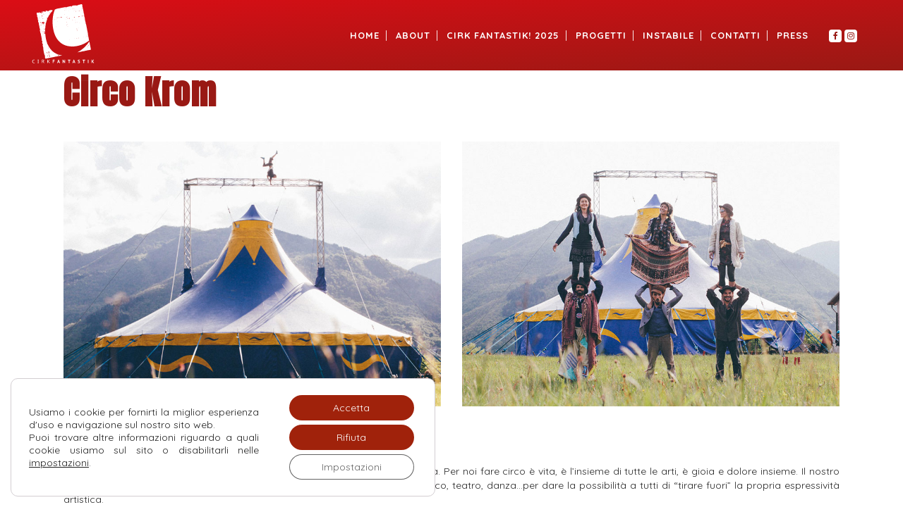

--- FILE ---
content_type: text/html; charset=UTF-8
request_url: https://www.cirkfantastik.com/portfolio_page/circo-krom/
body_size: 16765
content:
<!DOCTYPE html><html lang=it-IT><head><meta charset=UTF-8 /><meta name=viewport content="width=device-width,initial-scale=1,user-scalable=no"><link rel=profile href="http://gmpg.org/xfn/11"/><link rel=pingback href="https://www.cirkfantastik.com/xmlrpc.php"/><meta name=robots content='index, follow, max-image-preview:large, max-snippet:-1, max-video-preview:-1'/><link media=all href="https://www.cirkfantastik.com/wp-content/cache/autoptimize/css/autoptimize_85f099c19ac351c72f709db764dd714d.css" rel=stylesheet><title>Circo Krom - Cirk Fantastik! - Festival Internazionale di Circo Contemporaneo</title><link rel=canonical href="https://www.cirkfantastik.com/portfolio_page/circo-krom/"/><meta property=og:locale content=it_IT /><meta property=og:type content=article /><meta property=og:title content="Circo Krom - Cirk Fantastik! - Festival Internazionale di Circo Contemporaneo"/><meta property=og:url content="https://www.cirkfantastik.com/portfolio_page/circo-krom/"/><meta property=og:site_name content="Cirk Fantastik! - Festival Internazionale di Circo Contemporaneo"/><meta property=article:publisher content="https://www.facebook.com/cirkfantastik/"/><meta property=article:modified_time content="2019-08-27T12:11:51+00:00"/><meta property=og:image content="https://www.cirkfantastik.com/wp-content/uploads/2019/08/circo-krom-gallery-09.jpg"/><meta property=og:image:width content=500 /><meta property=og:image:height content=500 /><meta property=og:image:type content="image/jpeg"/><meta name=twitter:card content=summary_large_image /><meta name=twitter:site content="@cirkfantastik"/><meta name=twitter:label1 content="Tempo di lettura stimato"/><meta name=twitter:data1 content="2 minuti"/> <script type="application/ld+json" class=yoast-schema-graph>{"@context":"https://schema.org","@graph":[{"@type":"WebPage","@id":"https://www.cirkfantastik.com/portfolio_page/circo-krom/","url":"https://www.cirkfantastik.com/portfolio_page/circo-krom/","name":"Circo Krom - Cirk Fantastik! - Festival Internazionale di Circo Contemporaneo","isPartOf":{"@id":"https://www.cirkfantastik.com/#website"},"primaryImageOfPage":{"@id":"https://www.cirkfantastik.com/portfolio_page/circo-krom/#primaryimage"},"image":{"@id":"https://www.cirkfantastik.com/portfolio_page/circo-krom/#primaryimage"},"thumbnailUrl":"https://www.cirkfantastik.com/wp-content/uploads/2019/08/circo-krom-gallery-09.jpg","datePublished":"2019-08-27T07:49:52+00:00","dateModified":"2019-08-27T12:11:51+00:00","breadcrumb":{"@id":"https://www.cirkfantastik.com/portfolio_page/circo-krom/#breadcrumb"},"inLanguage":"it-IT","potentialAction":[{"@type":"ReadAction","target":["https://www.cirkfantastik.com/portfolio_page/circo-krom/"]}]},{"@type":"ImageObject","inLanguage":"it-IT","@id":"https://www.cirkfantastik.com/portfolio_page/circo-krom/#primaryimage","url":"https://www.cirkfantastik.com/wp-content/uploads/2019/08/circo-krom-gallery-09.jpg","contentUrl":"https://www.cirkfantastik.com/wp-content/uploads/2019/08/circo-krom-gallery-09.jpg","width":500,"height":500},{"@type":"BreadcrumbList","@id":"https://www.cirkfantastik.com/portfolio_page/circo-krom/#breadcrumb","itemListElement":[{"@type":"ListItem","position":1,"name":"Home","item":"https://www.cirkfantastik.com/"},{"@type":"ListItem","position":2,"name":"Portfolio","item":"https://www.cirkfantastik.com/portfolio_page/"},{"@type":"ListItem","position":3,"name":"Circo Krom"}]},{"@type":"WebSite","@id":"https://www.cirkfantastik.com/#website","url":"https://www.cirkfantastik.com/","name":"Cirk Fantastik! - Festival Internazionale di Circo Contemporaneo","description":"festival internazionale di circo contemporaneo","publisher":{"@id":"https://www.cirkfantastik.com/#organization"},"potentialAction":[{"@type":"SearchAction","target":{"@type":"EntryPoint","urlTemplate":"https://www.cirkfantastik.com/?s={search_term_string}"},"query-input":{"@type":"PropertyValueSpecification","valueRequired":true,"valueName":"search_term_string"}}],"inLanguage":"it-IT"},{"@type":"Organization","@id":"https://www.cirkfantastik.com/#organization","name":"Cirk Fantastik","url":"https://www.cirkfantastik.com/","logo":{"@type":"ImageObject","inLanguage":"it-IT","@id":"https://www.cirkfantastik.com/#/schema/logo/image/","url":"https://www.cirkfantastik.com/wp-content/uploads/2019/08/logo_bianco-fondo-rosso.jpg","contentUrl":"https://www.cirkfantastik.com/wp-content/uploads/2019/08/logo_bianco-fondo-rosso.jpg","width":500,"height":500,"caption":"Cirk Fantastik"},"image":{"@id":"https://www.cirkfantastik.com/#/schema/logo/image/"},"sameAs":["https://www.facebook.com/cirkfantastik/","https://x.com/cirkfantastik","https://www.instagram.com/cirkfantastik/"]}]}</script> <link rel=dns-prefetch href='//maps.googleapis.com'/><link rel=dns-prefetch href='//fonts.googleapis.com'/><link rel=alternate type="application/rss+xml" title="Cirk Fantastik! - Festival Internazionale di Circo Contemporaneo &raquo; Feed" href="https://www.cirkfantastik.com/feed/"/><link rel=alternate type="application/rss+xml" title="Cirk Fantastik! - Festival Internazionale di Circo Contemporaneo &raquo; Feed dei commenti" href="https://www.cirkfantastik.com/comments/feed/"/><link rel=alternate type="text/calendar" title="Cirk Fantastik! - Festival Internazionale di Circo Contemporaneo &raquo; iCal Feed" href="https://www.cirkfantastik.com/events/?ical=1"/><link rel=alternate type="application/rss+xml" title="Cirk Fantastik! - Festival Internazionale di Circo Contemporaneo &raquo; Circo Krom Feed dei commenti" href="https://www.cirkfantastik.com/portfolio_page/circo-krom/feed/"/> <script>window._wpemojiSettings={"baseUrl":"https:\/\/s.w.org\/images\/core\/emoji\/15.0.3\/72x72\/","ext":".png","svgUrl":"https:\/\/s.w.org\/images\/core\/emoji\/15.0.3\/svg\/","svgExt":".svg","source":{"concatemoji":"https:\/\/www.cirkfantastik.com\/wp-includes\/js\/wp-emoji-release.min.js?ver=6.6.4"}};!function(i,n){var o,s,e;function c(e){try{var t={supportTests:e,timestamp:(new Date).valueOf()};sessionStorage.setItem(o,JSON.stringify(t))}catch(e){}}function p(e,t,n){e.clearRect(0,0,e.canvas.width,e.canvas.height),e.fillText(t,0,0);var t=new Uint32Array(e.getImageData(0,0,e.canvas.width,e.canvas.height).data),r=(e.clearRect(0,0,e.canvas.width,e.canvas.height),e.fillText(n,0,0),new Uint32Array(e.getImageData(0,0,e.canvas.width,e.canvas.height).data));return t.every(function(e,t){return e===r[t]})}function u(e,t,n){switch(t){case"flag":return n(e,"\ud83c\udff3\ufe0f\u200d\u26a7\ufe0f","\ud83c\udff3\ufe0f\u200b\u26a7\ufe0f")?!1:!n(e,"\ud83c\uddfa\ud83c\uddf3","\ud83c\uddfa\u200b\ud83c\uddf3")&&!n(e,"\ud83c\udff4\udb40\udc67\udb40\udc62\udb40\udc65\udb40\udc6e\udb40\udc67\udb40\udc7f","\ud83c\udff4\u200b\udb40\udc67\u200b\udb40\udc62\u200b\udb40\udc65\u200b\udb40\udc6e\u200b\udb40\udc67\u200b\udb40\udc7f");case"emoji":return!n(e,"\ud83d\udc26\u200d\u2b1b","\ud83d\udc26\u200b\u2b1b")}return!1}function f(e,t,n){var r="undefined"!=typeof WorkerGlobalScope&&self instanceof WorkerGlobalScope?new OffscreenCanvas(300,150):i.createElement("canvas"),a=r.getContext("2d",{willReadFrequently:!0}),o=(a.textBaseline="top",a.font="600 32px Arial",{});return e.forEach(function(e){o[e]=t(a,e,n)}),o}function t(e){var t=i.createElement("script");t.src=e,t.defer=!0,i.head.appendChild(t)}"undefined"!=typeof Promise&&(o="wpEmojiSettingsSupports",s=["flag","emoji"],n.supports={everything:!0,everythingExceptFlag:!0},e=new Promise(function(e){i.addEventListener("DOMContentLoaded",e,{once:!0})}),new Promise(function(t){var n=function(){try{var e=JSON.parse(sessionStorage.getItem(o));if("object"==typeof e&&"number"==typeof e.timestamp&&(new Date).valueOf()<e.timestamp+604800&&"object"==typeof e.supportTests)return e.supportTests}catch(e){}return null}();if(!n){if("undefined"!=typeof Worker&&"undefined"!=typeof OffscreenCanvas&&"undefined"!=typeof URL&&URL.createObjectURL&&"undefined"!=typeof Blob)try{var e="postMessage("+f.toString()+"("+[JSON.stringify(s),u.toString(),p.toString()].join(",")+"));",r=new Blob([e],{type:"text/javascript"}),a=new Worker(URL.createObjectURL(r),{name:"wpTestEmojiSupports"});return void(a.onmessage=function(e){c(n=e.data),a.terminate(),t(n)})}catch(e){}c(n=f(s,u,p))}t(n)}).then(function(e){for(var t in e)n.supports[t]=e[t],n.supports.everything=n.supports.everything&&n.supports[t],"flag"!==t&&(n.supports.everythingExceptFlag=n.supports.everythingExceptFlag&&n.supports[t]);n.supports.everythingExceptFlag=n.supports.everythingExceptFlag&&!n.supports.flag,n.DOMReady=!1,n.readyCallback=function(){n.DOMReady=!0}}).then(function(){return e}).then(function(){var e;n.supports.everything||(n.readyCallback(),(e=n.source||{}).concatemoji?t(e.concatemoji):e.wpemoji&&e.twemoji&&(t(e.twemoji),t(e.wpemoji)))}))}((window,document),window._wpemojiSettings);</script> <link rel=stylesheet id=bridge-style-handle-google-fonts-css href='https://fonts.googleapis.com/css?family=Raleway%3A100%2C200%2C300%2C400%2C500%2C600%2C700%2C800%2C900%2C300italic%2C400italic%2C700italic%7CDosis%3A100%2C200%2C300%2C400%2C500%2C600%2C700%2C800%2C900%2C300italic%2C400italic%2C700italic%7CAnton%3A100%2C200%2C300%2C400%2C500%2C600%2C700%2C800%2C900%2C300italic%2C400italic%2C700italic%7CQuicksand%3A100%2C200%2C300%2C400%2C500%2C600%2C700%2C800%2C900%2C300italic%2C400italic%2C700italic&#038;subset=latin%2Clatin-ext&#038;ver=1.0.0' type='text/css' media=all /> <script src="https://www.cirkfantastik.com/wp-includes/js/jquery/jquery.min.js?ver=3.7.1" id=jquery-core-js></script> <script></script><link rel="https://api.w.org/" href="https://www.cirkfantastik.com/wp-json/"/><link rel=EditURI type="application/rsd+xml" title=RSD href="https://www.cirkfantastik.com/xmlrpc.php?rsd"/><meta name=generator content="WordPress 6.6.4"/><link rel=shortlink href='https://www.cirkfantastik.com/?p=342'/><link rel=alternate title="oEmbed (JSON)" type="application/json+oembed" href="https://www.cirkfantastik.com/wp-json/oembed/1.0/embed?url=https%3A%2F%2Fwww.cirkfantastik.com%2Fportfolio_page%2Fcirco-krom%2F"/><link rel=alternate title="oEmbed (XML)" type="text/xml+oembed" href="https://www.cirkfantastik.com/wp-json/oembed/1.0/embed?url=https%3A%2F%2Fwww.cirkfantastik.com%2Fportfolio_page%2Fcirco-krom%2F&#038;format=xml"/><meta name=cdp-version content=1.4.9 /><meta name=tec-api-version content=v1><meta name=tec-api-origin content="https://www.cirkfantastik.com"><link rel=alternate href="https://www.cirkfantastik.com/wp-json/tribe/events/v1/"/> <script>!function(f,b,e,v,n,t,s){if(f.fbq)return;n=f.fbq=function(){n.callMethod?n.callMethod.apply(n,arguments):n.queue.push(arguments)};if(!f._fbq)f._fbq=n;n.push=n;n.loaded=!0;n.version='2.0';n.queue=[];t=b.createElement(e);t.async=!0;t.src=v;s=b.getElementsByTagName(e)[0];s.parentNode.insertBefore(t,s)}(window,document,'script','https://connect.facebook.net/en_US/fbevents.js?v=next');</script> <script>var url=window.location.origin+'?ob=open-bridge';fbq('set','openbridge','1300419353444563',url);</script> <script>fbq('init','1300419353444563',{},{"agent":"wordpress-6.6.4-3.0.16"})</script><script>fbq('track','PageView',[]);</script> <noscript> <img height=1 width=1 style=display:none alt=fbpx src="https://www.facebook.com/tr?id=1300419353444563&ev=PageView&noscript=1"/> </noscript><meta name=generator content="Powered by WPBakery Page Builder - drag and drop page builder for WordPress."/><meta name=generator content="Powered by Slider Revolution 6.6.16 - responsive, Mobile-Friendly Slider Plugin for WordPress with comfortable drag and drop interface."/><link rel=icon href="https://www.cirkfantastik.com/wp-content/uploads/2019/08/logo_bianco-fondo-rosso-150x150.jpg" sizes=32x32 /><link rel=icon href="https://www.cirkfantastik.com/wp-content/uploads/2019/08/logo_bianco-fondo-rosso-300x300.jpg" sizes=192x192 /><link rel=apple-touch-icon href="https://www.cirkfantastik.com/wp-content/uploads/2019/08/logo_bianco-fondo-rosso-300x300.jpg"/><meta name=msapplication-TileImage content="https://www.cirkfantastik.com/wp-content/uploads/2019/08/logo_bianco-fondo-rosso-300x300.jpg"/> <noscript><style>.wpb_animate_when_almost_visible{opacity:1}</style></noscript></head><body class="portfolio_page-template-default single single-portfolio_page postid-342 bridge-core-1.0.4 tribe-no-js  footer_responsive_adv qode-theme-ver-18.0.9 qode-theme-bridge wpb-js-composer js-comp-ver-7.0 vc_responsive" itemscope itemtype="http://schema.org/WebPage"><div class=wrapper><div class=wrapper_inner> <script>var _gaq=_gaq||[];_gaq.push(['_setAccount','UA-146789396-1']);_gaq.push(['_trackPageview']);(function(){var ga=document.createElement('script');ga.type='text/javascript';ga.async=true;ga.src=('https:'==document.location.protocol?'https://ssl':'http://www')+'.google-analytics.com/ga.js';var s=document.getElementsByTagName('script')[0];s.parentNode.insertBefore(ga,s);})();</script> <header class=" scroll_header_top_area  stick scrolled_not_transparent with_border with_hover_bg_color page_header"><div class="header_inner clearfix"><div class=header_top_bottom_holder><div class="header_bottom clearfix" style=' background-color:rgba(153, 25, 20, 1);'><div class=header_inner_left><div class=mobile_menu_button> <span> <i class="qode_icon_font_awesome fa fa-bars "></i> </span></div><div class=logo_wrapper><div class=q_logo> <a itemprop=url href="https://www.cirkfantastik.com/"> <img itemprop=image class=normal src="https://www.cirkfantastik.com/wp-content/uploads/2019/08/logo_bianco-1.svg" alt=Logo> <img itemprop=image class=light src="https://www.cirkfantastik.com/wp-content/uploads/2019/08/logo_bianco-1.svg" alt=Logo /> <img itemprop=image class=dark src="https://www.cirkfantastik.com/wp-content/uploads/2019/08/logo_bianco-1.svg" alt=Logo /> <img itemprop=image class=sticky src="https://www.cirkfantastik.com/wp-content/uploads/2019/08/logo_bianco-1.svg" alt=Logo /> <img itemprop=image class=mobile src="https://www.cirkfantastik.com/wp-content/uploads/2019/08/logo_bianco-1.svg" alt=Logo /> </a></div></div></div><div class=header_inner_right><div class="side_menu_button_wrapper right"><div class=header_bottom_right_widget_holder><span class='q_social_icon_holder square_social' data-color=#991914 data-hover-background-color=#ffffff data-hover-color=#db0d15><a itemprop=url href='https://www.facebook.com/cirkfantastik/' target=_self><span class='fa-stack ' style='background-color: #ffffff;border-radius: 4px;-webkit-border-radius: 4px;-moz-border-radius: 4px;border-width: 0px;font-size: 9px;'><i class="qode_icon_font_awesome fa fa-facebook " style="color: #991914;font-size: 12px;"></i></span></a></span><span class='q_social_icon_holder square_social' data-color=#991914 data-hover-background-color=#ffffff data-hover-color=#db0d15><a itemprop=url href='https://www.instagram.com/cirkfantastik/' target=_self><span class='fa-stack ' style='background-color: #ffffff;border-radius: 4px;-webkit-border-radius: 4px;-moz-border-radius: 4px;border-width: 0px;font-size: 9px;'><i class="qode_icon_font_awesome fa fa-instagram " style="color:  #991914;font-size: 12px;"></i></span></a></span></div><div class=side_menu_button></div></div></div><nav class="main_menu drop_down right"><ul id=menu-main-menu class=""><li id=nav-menu-item-1842 class="menu-item menu-item-type-post_type menu-item-object-page menu-item-home  narrow"><a href="https://www.cirkfantastik.com/" class=""><i class="menu_icon blank fa"></i><span>Home</span><span class=plus></span></a></li><li id=nav-menu-item-19 class="menu-item menu-item-type-post_type menu-item-object-page  narrow"><a href="https://www.cirkfantastik.com/about/" class=""><i class="menu_icon blank fa"></i><span>About</span><span class=plus></span></a></li><li id=nav-menu-item-3556 class="menu-item menu-item-type-post_type menu-item-object-portfolio_page menu-item-has-children  has_sub narrow"><a href="https://www.cirkfantastik.com/portfolio_page/cirkfantastik-2025/" class=""><i class="menu_icon blank fa"></i><span>Cirk Fantastik! 2025</span><span class=plus></span></a><div class=second><div class=inner><ul><li id=nav-menu-item-3557 class="menu-item menu-item-type-post_type menu-item-object-portfolio_page "><a href="https://www.cirkfantastik.com/portfolio_page/cirkfantastik-2025/" class=""><i class="menu_icon blank fa"></i><span>Edizione 2025</span><span class=plus></span></a></li><li id=nav-menu-item-1034 class="menu-item menu-item-type-post_type menu-item-object-page "><a href="https://www.cirkfantastik.com/cirk-fantastik/" class=""><i class="menu_icon blank fa"></i><span>Passate Edizioni</span><span class=plus></span></a></li></ul></div></div></li><li id=nav-menu-item-3598 class="menu-item menu-item-type-custom menu-item-object-custom menu-item-has-children  has_sub narrow"><a href="#" class=""><i class="menu_icon blank fa"></i><span>Progetti</span><span class=plus></span></a><div class=second><div class=inner><ul><li id=nav-menu-item-3607 class="menu-item menu-item-type-post_type menu-item-object-portfolio_page "><a href="https://www.cirkfantastik.com/portfolio_page/fuori-dal-centro-2025/" class=""><i class="menu_icon blank fa"></i><span>Fuori dal Centro 2025</span><span class=plus></span></a></li><li id=nav-menu-item-1044 class="menu-item menu-item-type-post_type menu-item-object-page "><a href="https://www.cirkfantastik.com/formazione/" class=""><i class="menu_icon blank fa"></i><span>Formazione</span><span class=plus></span></a></li><li id=nav-menu-item-1035 class="menu-item menu-item-type-post_type menu-item-object-page "><a href="https://www.cirkfantastik.com/eventi-2/" class=""><i class="menu_icon blank fa"></i><span>Eventi</span><span class=plus></span></a></li></ul></div></div></li><li id=nav-menu-item-2812 class="menu-item menu-item-type-custom menu-item-object-custom  narrow"><a href="https://www.instabilefirenze.it" class=""><i class="menu_icon blank fa"></i><span>Instabile</span><span class=plus></span></a></li><li id=nav-menu-item-497 class="menu-item menu-item-type-post_type menu-item-object-page  narrow"><a href="https://www.cirkfantastik.com/contatti/" class=""><i class="menu_icon blank fa"></i><span>Contatti</span><span class=plus></span></a></li><li id=nav-menu-item-689 class="menu-item menu-item-type-post_type menu-item-object-page  narrow"><a href="https://www.cirkfantastik.com/press/" class=""><i class="menu_icon blank fa"></i><span>Press</span><span class=plus></span></a></li></ul></nav><nav class=mobile_menu><ul id=menu-main-menu-1 class=""><li id=mobile-menu-item-1842 class="menu-item menu-item-type-post_type menu-item-object-page menu-item-home "><a href="https://www.cirkfantastik.com/" class=""><span>Home</span></a><span class=mobile_arrow><i class="fa fa-angle-right"></i><i class="fa fa-angle-down"></i></span></li><li id=mobile-menu-item-19 class="menu-item menu-item-type-post_type menu-item-object-page "><a href="https://www.cirkfantastik.com/about/" class=""><span>About</span></a><span class=mobile_arrow><i class="fa fa-angle-right"></i><i class="fa fa-angle-down"></i></span></li><li id=mobile-menu-item-3556 class="menu-item menu-item-type-post_type menu-item-object-portfolio_page menu-item-has-children  has_sub"><a href="https://www.cirkfantastik.com/portfolio_page/cirkfantastik-2025/" class=""><span>Cirk Fantastik! 2025</span></a><span class=mobile_arrow><i class="fa fa-angle-right"></i><i class="fa fa-angle-down"></i></span><ul class=sub_menu><li id=mobile-menu-item-3557 class="menu-item menu-item-type-post_type menu-item-object-portfolio_page "><a href="https://www.cirkfantastik.com/portfolio_page/cirkfantastik-2025/" class=""><span>Edizione 2025</span></a><span class=mobile_arrow><i class="fa fa-angle-right"></i><i class="fa fa-angle-down"></i></span></li><li id=mobile-menu-item-1034 class="menu-item menu-item-type-post_type menu-item-object-page "><a href="https://www.cirkfantastik.com/cirk-fantastik/" class=""><span>Passate Edizioni</span></a><span class=mobile_arrow><i class="fa fa-angle-right"></i><i class="fa fa-angle-down"></i></span></li></ul></li><li id=mobile-menu-item-3598 class="menu-item menu-item-type-custom menu-item-object-custom menu-item-has-children  has_sub"><a href="#" class=""><span>Progetti</span></a><span class=mobile_arrow><i class="fa fa-angle-right"></i><i class="fa fa-angle-down"></i></span><ul class=sub_menu><li id=mobile-menu-item-3607 class="menu-item menu-item-type-post_type menu-item-object-portfolio_page "><a href="https://www.cirkfantastik.com/portfolio_page/fuori-dal-centro-2025/" class=""><span>Fuori dal Centro 2025</span></a><span class=mobile_arrow><i class="fa fa-angle-right"></i><i class="fa fa-angle-down"></i></span></li><li id=mobile-menu-item-1044 class="menu-item menu-item-type-post_type menu-item-object-page "><a href="https://www.cirkfantastik.com/formazione/" class=""><span>Formazione</span></a><span class=mobile_arrow><i class="fa fa-angle-right"></i><i class="fa fa-angle-down"></i></span></li><li id=mobile-menu-item-1035 class="menu-item menu-item-type-post_type menu-item-object-page "><a href="https://www.cirkfantastik.com/eventi-2/" class=""><span>Eventi</span></a><span class=mobile_arrow><i class="fa fa-angle-right"></i><i class="fa fa-angle-down"></i></span></li></ul></li><li id=mobile-menu-item-2812 class="menu-item menu-item-type-custom menu-item-object-custom "><a href="https://www.instabilefirenze.it" class=""><span>Instabile</span></a><span class=mobile_arrow><i class="fa fa-angle-right"></i><i class="fa fa-angle-down"></i></span></li><li id=mobile-menu-item-497 class="menu-item menu-item-type-post_type menu-item-object-page "><a href="https://www.cirkfantastik.com/contatti/" class=""><span>Contatti</span></a><span class=mobile_arrow><i class="fa fa-angle-right"></i><i class="fa fa-angle-down"></i></span></li><li id=mobile-menu-item-689 class="menu-item menu-item-type-post_type menu-item-object-page "><a href="https://www.cirkfantastik.com/press/" class=""><span>Press</span></a><span class=mobile_arrow><i class="fa fa-angle-right"></i><i class="fa fa-angle-down"></i></span></li></ul></nav></div></div></div></header> <a id=back_to_top href="#"> <span class=fa-stack> <i class="qode_icon_font_awesome fa fa-arrow-up "></i> </span> </a><div class="content content_top_margin_none"><div class="content_inner  "><div class="title_outer animate_title_text with_image" data-height=201><div class="title title_size_large  position_left " style="height:201px;"><div class="image not_responsive"></div><div class=title_holder><div class=container><div class="container_inner clearfix"><div class=title_subtitle_holder style="padding-top:0;"><div class=title_subtitle_holder_inner><h1><span>Circo Krom</span></h1></div></div></div></div></div></div></div><div class=container><div class="container_inner default_template_holder clearfix"><div class="portfolio_single portfolio_template_1"><section class=wpb-content-wrapper><div class="vc_row wpb_row section vc_row-fluid  vc_custom_1566907910115" style=' text-align:left;'><div class=" full_section_inner clearfix"><div class="wpb_column vc_column_container vc_col-sm-6"><div class=vc_column-inner><div class=wpb_wrapper><div class="wpb_single_image wpb_content_element vc_align_left"><div class=wpb_wrapper><div class="vc_single_image-wrapper   vc_box_border_grey"><img fetchpriority=high decoding=async width=853 height=600 src="https://www.cirkfantastik.com/wp-content/uploads/2019/08/circo-krom-gallery.jpg" class="vc_single_image-img attachment-full" alt="" title=circo-krom-gallery srcset="https://www.cirkfantastik.com/wp-content/uploads/2019/08/circo-krom-gallery.jpg 853w, https://www.cirkfantastik.com/wp-content/uploads/2019/08/circo-krom-gallery-300x211.jpg 300w, https://www.cirkfantastik.com/wp-content/uploads/2019/08/circo-krom-gallery-768x540.jpg 768w, https://www.cirkfantastik.com/wp-content/uploads/2019/08/circo-krom-gallery-700x492.jpg 700w" sizes="(max-width: 853px) 100vw, 853px"/></div></div></div></div></div></div><div class="wpb_column vc_column_container vc_col-sm-6"><div class=vc_column-inner><div class=wpb_wrapper><div class="wpb_single_image wpb_content_element vc_align_left"><div class=wpb_wrapper><div class="vc_single_image-wrapper   vc_box_border_grey"><img decoding=async width=853 height=600 src="https://www.cirkfantastik.com/wp-content/uploads/2019/08/circo-krom-gallery-04.jpg" class="vc_single_image-img attachment-full" alt="" title=circo-krom-gallery-04 srcset="https://www.cirkfantastik.com/wp-content/uploads/2019/08/circo-krom-gallery-04.jpg 853w, https://www.cirkfantastik.com/wp-content/uploads/2019/08/circo-krom-gallery-04-300x211.jpg 300w, https://www.cirkfantastik.com/wp-content/uploads/2019/08/circo-krom-gallery-04-768x540.jpg 768w, https://www.cirkfantastik.com/wp-content/uploads/2019/08/circo-krom-gallery-04-700x492.jpg 700w" sizes="(max-width: 853px) 100vw, 853px"/></div></div></div></div></div></div></div></div><div class="vc_row wpb_row section vc_row-fluid  vc_custom_1566907903870" style=' text-align:left;'><div class=" full_section_inner clearfix"><div class="wpb_column vc_column_container vc_col-sm-12"><div class=vc_column-inner><div class=wpb_wrapper><div class="wpb_text_column wpb_content_element "><div class=wpb_wrapper><h3 class="wow fadeIn fontBloggerSans">VIVIAMO LO SPETTACOLO DELLA VITA</h3><p class="wow fadeIn">Siamo un circo contemporaneo, che ha scelto di vivere lo spettacolo della vita. Per noi fare circo è vita, è l&#8217;insieme di tutte le arti, è gioia e dolore insieme. Il nostro chapiteau è il luogo dove ci esibiamo, e dove creiamo laboratori-scuola di circo, teatro, danza&#8230;per dare la possibilità a tutti di &#8220;tirare fuori&#8221; la propria espressività artistica.<br/> Siamo nomadi e amiamo il viaggio oltre ogni barriera imposta. Viviamo in modo comunitario e riconosciamo la terra come nostra unica madre, cercando di rispettarla il più possibile con l&#8217;amore per gli animali, il riciclo e il riutilizzo di materiali di scarto. Ci proponiamo di sperimentare spazio e tempo, scegliendo di vivere rinunciando ai ritmi frenetici imposti dalla società odierna per realizzare, crescere, condividere, creare e&#8230;sognare&#8230;</p><p>&nbsp;</p><div class=halfContainer><div class=table-cell><div class="about-details ltlMarginLeft wow fadeIn paddingVert35"><h3 class="wow fadeIn fontBloggerSans">UN LUOGO DI IMMAGINAZIONE</h3><p>Il Circo Krom nasce dal profondo desiderio di dare vita al sogno di una compagnia di spettacolo itinerante con la voglia di suscitare emozioni e di creare un incantesimo di magica sinergia tra le essenze che si uniranno sotto al suo chapiteau, come sotto all&#8217;inesauribile scintillio delle stelle. Un circo che ammalia attraverso le figure poetiche, bizzarre e a volte grottesche che lo popolano e che creano un mondo fantastico, misterioso e affascinante. Un luogo di immaginazione dove si possono raccontare le storie più incredibili, che percorrono i sentieri che serpeggiano tra la realtà. Con l&#8217;idea del viaggio oltre i confini, oltre i limiti imposti dalla nostra mente strutturata, verso l&#8217; incontro con il cuore degli altri, delle altre culture.</p></div></div></div></div></div></div></div></div></div></div></section><div class="portfolio_navigation "><div class=portfolio_prev> <a href="https://www.cirkfantastik.com/portfolio_page/teatro-nelle-foglie/" rel=prev><i class="fa fa-angle-left"></i></a></div><div class=portfolio_next> <a href="https://www.cirkfantastik.com/portfolio_page/il-teatro-ambulante/" rel=next><i class="fa fa-angle-right"></i></a></div></div></div><div class=qode_portfolio_related><h4>Related Projects</h4><div class="projects_holder_outer v4 portfolio_with_space portfolio_standard "><div class="projects_holder clearfix v4 standard"><article class=mix><div class=image_holder> <a itemprop=url class=portfolio_link_for_touch href="https://www.cirkfantastik.com/portfolio_page/il-teatro-ambulante/"> <span class=image><img width=500 height=500 src="https://www.cirkfantastik.com/wp-content/uploads/2019/08/ambulante_preview.jpg" class="attachment-portfolio-square size-portfolio-square wp-post-image" alt="" decoding=async srcset="https://www.cirkfantastik.com/wp-content/uploads/2019/08/ambulante_preview.jpg 500w, https://www.cirkfantastik.com/wp-content/uploads/2019/08/ambulante_preview-150x150.jpg 150w, https://www.cirkfantastik.com/wp-content/uploads/2019/08/ambulante_preview-300x300.jpg 300w" sizes="(max-width: 500px) 100vw, 500px"/></span> </a> <span class=text_holder> <span class=text_outer> <span class=text_inner> <span class=feature_holder> <span class=feature_holder_icons> <a itemprop=url class='preview qbutton small white' href='https://www.cirkfantastik.com/portfolio_page/il-teatro-ambulante/' target=_self> view</a> </span></span></span></span></span></div><div class="portfolio_description "><h5 itemprop=name class="portfolio_title entry_title"> <a itemprop=url href="https://www.cirkfantastik.com/portfolio_page/il-teatro-ambulante/"> Il teatro Ambulante </a></h5> <span class=project_category>chapiteu</span></div></article><article class=mix><div class=image_holder> <a itemprop=url class=portfolio_link_for_touch href="https://www.cirkfantastik.com/portfolio_page/teatro-nelle-foglie/"> <span class=image><img width=400 height=400 src="https://www.cirkfantastik.com/wp-content/uploads/2019/07/Chapiteau-TdF-Foto.jpg" class="attachment-portfolio-square size-portfolio-square wp-post-image" alt="" decoding=async loading=lazy srcset="https://www.cirkfantastik.com/wp-content/uploads/2019/07/Chapiteau-TdF-Foto.jpg 400w, https://www.cirkfantastik.com/wp-content/uploads/2019/07/Chapiteau-TdF-Foto-150x150.jpg 150w, https://www.cirkfantastik.com/wp-content/uploads/2019/07/Chapiteau-TdF-Foto-300x300.jpg 300w" sizes="(max-width: 400px) 100vw, 400px"/></span> </a> <span class=text_holder> <span class=text_outer> <span class=text_inner> <span class=feature_holder> <span class=feature_holder_icons> <a itemprop=url class='preview qbutton small white' href='https://www.cirkfantastik.com/portfolio_page/teatro-nelle-foglie/' target=_self> view</a> </span></span></span></span></span></div><div class="portfolio_description "><h5 itemprop=name class="portfolio_title entry_title"> <a itemprop=url href="https://www.cirkfantastik.com/portfolio_page/teatro-nelle-foglie/"> Teatro nelle Foglie </a></h5> <span class=project_category>chapiteu</span></div></article><div class=filler></div><div class=filler></div><div class=filler></div><div class=filler></div></div></div></div></div></div></div></div><footer class=uncover><div class="footer_inner clearfix"><div class=footer_top_holder><div style="background-color: #ffffff;height: 1px" class="footer_top_border "></div><div class="footer_top footer_top_full"><div class="four_columns clearfix"><div class="column1 footer_col1"><div class=column_inner><div id=text-2 class="widget widget_text"><h5>ARIA Network Culturale</h5><div class=textwidget><div><div class="" dir=ltr><div class="">Via Monticelli 3/r 50143 Firenze<br/> ph1: (+39) 389.18.24.669<br/> ph2: (+39) 349.17.23.770<br/> info@cirkfantastik.com<br/> C.F./P.I.: 06427060485</div></div></div></div></div><div id=custom_html-3 class="widget_text widget widget_custom_html"><div class="textwidget custom-html-widget"><img src="/wp-content/uploads/2019/07/ARIA-LOGO-BAJA-Convertito.png" alt=logo-aria width=80 height=100 class=loghino-fot /></div></div></div></div><div class="column2 footer_col2"><div class=column_inner><div id=text-4 class="widget widget_text"><h5>ISCRIVITI ALLA NEWSLETTER!</h5><div class=textwidget><script>(function(){window.mc4wp=window.mc4wp||{listeners:[],forms:{on:function(evt,cb){window.mc4wp.listeners.push({event:evt,callback:cb});}}}})();</script><form id=mc4wp-form-1 class="mc4wp-form mc4wp-form-86" method=post data-id=86 data-name=iscrizioni-footer><div class=mc4wp-form-fields><div class=modulochimp-footer><p> <input type=text name=NOME required placeholder=Nome> <input type=text name=COGNOME required placeholder=Cognome> <input type=email name=EMAIL placeholder="Il tuo indirizzo email" required /></p><p> <input type=submit value=Iscriviti /></p></div></div><label style="display: none !important;">Lascia questo campo vuoto se sei umano: <input type=text name=_mc4wp_honeypot value="" tabindex=-1 autocomplete=off /></label><input type=hidden name=_mc4wp_timestamp value=1769102737 /><input type=hidden name=_mc4wp_form_id value=86 /><input type=hidden name=_mc4wp_form_element_id value=mc4wp-form-1 /><div class=mc4wp-response></div></form></div></div></div></div><div class="column3 footer_col3"><div class=column_inner><div id=custom_html-2 class="widget_text widget widget_custom_html"><h5>LEGAL INFORMATION</h5><div class="textwidget custom-html-widget"><ul class=legal><li><a href="https://www.iubenda.com/privacy-policy/96503413">Privacy Policy</a></li><div class=riga></div><li><a href="https://www.iubenda.com/privacy-policy/96503413/cookie-policy">Cookie Policy</a></li><div class=riga></div><li><a href="/trasparenza/">Trasparenza</a></li><div class=riga></div></ul></div></div></div></div><div class="column4 footer_col4"><div class=column_inner><div id=text-6 class="widget widget_text"><h5>CONNETTITI</h5><div class=textwidget></div></div><span class='q_social_icon_holder square_social' data-color=#ffffff data-hover-background-color=#991914 data-hover-color=#ffffff><a itemprop=url href='https://www.facebook.com/cirkfantastik/' target=_self><span class='fa-stack ' style='background-color: #db0d15;border-radius: 10px;-webkit-border-radius: 10px;-moz-border-radius: 10px;border-width: 0px;font-size: 25px;'><i class="qode_icon_font_awesome fa fa-facebook " style="color: #ffffff;font-size: 30px;"></i></span></a></span><span class='q_social_icon_holder square_social' data-color=#ffffff data-hover-background-color=#991914 data-hover-color=#ffffff><a itemprop=url href='https://www.instagram.com/cirkfantastik/' target=_blank><span class='fa-stack ' style='background-color: #db0d15;border-radius: 10px;-webkit-border-radius: 10px;-moz-border-radius: 10px;border-width: 0px;font-size: 25px;'><i class="qode_icon_font_awesome fa fa-instagram " style="color: #ffffff;font-size: 30px;"></i></span></a></span></div></div></div></div></div><div class=footer_bottom_holder><div style="background-color: #ffffff;height: 1px" class="footer_bottom_border "></div><div class=footer_bottom><div class=textwidget><p>powered by <a href="https://www.lapivot.it">La Pivot </a></p></div></div></div></div></footer></div></div> <script>(function(body){'use strict';body.className=body.className.replace(/\btribe-no-js\b/,'tribe-js');})(document.body);</script> <script>(function(){function maybePrefixUrlField(){const value=this.value.trim()
if(value!==''&&value.indexOf('http')!==0){this.value='http://'+value}}const urlFields=document.querySelectorAll('.mc4wp-form input[type="url"]')
for(let j=0;j<urlFields.length;j++){urlFields[j].addEventListener('blur',maybePrefixUrlField)}})();</script> <aside id=moove_gdpr_cookie_info_bar class="moove-gdpr-info-bar-hidden moove-gdpr-align-center moove-gdpr-light-scheme gdpr_infobar_postion_bottom_left" aria-label="GDPR Cookie Banner" style="display: none;"><div class=moove-gdpr-info-bar-container><div class=moove-gdpr-info-bar-content><div class=moove-gdpr-cookie-notice><p>Usiamo i cookie per fornirti la miglior esperienza d'uso e navigazione sul nostro sito web.</p><p>Puoi trovare altre informazioni riguardo a quali cookie usiamo sul sito o disabilitarli nelle <button data-href="#moove_gdpr_cookie_modal" class=change-settings-button>impostazioni</button>.</p></div><div class=moove-gdpr-button-holder> <button class="mgbutton moove-gdpr-infobar-allow-all gdpr-fbo-0" aria-label=Accetta>Accetta</button> <button class="mgbutton moove-gdpr-infobar-reject-btn gdpr-fbo-1 " aria-label=Rifiuta>Rifiuta</button> <button class="mgbutton moove-gdpr-infobar-settings-btn change-settings-button gdpr-fbo-2" data-href="#moove_gdpr_cookie_modal" aria-label=Impostazioni>Impostazioni</button></div></div></div></aside> <script>document.addEventListener('wpcf7mailsent',function(event){if("fb_pxl_code"in event.detail.apiResponse){eval(event.detail.apiResponse.fb_pxl_code);}},false);</script> <div id=fb-pxl-ajax-code></div><script>var tribe_l10n_datatables={"aria":{"sort_ascending":": activate to sort column ascending","sort_descending":": activate to sort column descending"},"length_menu":"Show _MENU_ entries","empty_table":"No data available in table","info":"Showing _START_ to _END_ of _TOTAL_ entries","info_empty":"Showing 0 to 0 of 0 entries","info_filtered":"(filtered from _MAX_ total entries)","zero_records":"No matching records found","search":"Search:","all_selected_text":"All items on this page were selected. ","select_all_link":"Select all pages","clear_selection":"Clear Selection.","pagination":{"all":"All","next":"Next","previous":"Previous"},"select":{"rows":{"0":"","_":": Selected %d rows","1":": Selected 1 row"}},"datepicker":{"dayNames":["domenica","luned\u00ec","marted\u00ec","mercoled\u00ec","gioved\u00ec","venerd\u00ec","sabato"],"dayNamesShort":["Dom","Lun","Mar","Mer","Gio","Ven","Sab"],"dayNamesMin":["D","L","M","M","G","V","S"],"monthNames":["Gennaio","Febbraio","Marzo","Aprile","Maggio","Giugno","Luglio","Agosto","Settembre","Ottobre","Novembre","Dicembre"],"monthNamesShort":["Gennaio","Febbraio","Marzo","Aprile","Maggio","Giugno","Luglio","Agosto","Settembre","Ottobre","Novembre","Dicembre"],"monthNamesMin":["Gen","Feb","Mar","Apr","Mag","Giu","Lug","Ago","Set","Ott","Nov","Dic"],"nextText":"Next","prevText":"Prev","currentText":"Today","closeText":"Done","today":"Today","clear":"Clear"}};</script><script type="text/html" id=wpb-modifications>window.wpbCustomElement = 1;</script> <script src="https://www.cirkfantastik.com/wp-includes/js/dist/hooks.min.js?ver=2810c76e705dd1a53b18" id=wp-hooks-js></script> <script src="https://www.cirkfantastik.com/wp-includes/js/dist/i18n.min.js?ver=5e580eb46a90c2b997e6" id=wp-i18n-js></script> <script id=wp-i18n-js-after>wp.i18n.setLocaleData({'text direction\u0004ltr':['ltr']});</script> <script id=contact-form-7-js-translations>(function(domain,translations){var localeData=translations.locale_data[domain]||translations.locale_data.messages;localeData[""].domain=domain;wp.i18n.setLocaleData(localeData,domain);})("contact-form-7",{"translation-revision-date":"2025-04-27 13:59:08+0000","generator":"GlotPress\/4.0.1","domain":"messages","locale_data":{"messages":{"":{"domain":"messages","plural-forms":"nplurals=2; plural=n != 1;","lang":"it"},"This contact form is placed in the wrong place.":["Questo modulo di contatto \u00e8 posizionato nel posto sbagliato."],"Error:":["Errore:"]}},"comment":{"reference":"includes\/js\/index.js"}});</script> <script id=contact-form-7-js-before>var wpcf7={"api":{"root":"https:\/\/www.cirkfantastik.com\/wp-json\/","namespace":"contact-form-7\/v1"}};</script> <script id=mediaelement-core-js-before>var mejsL10n={"language":"it","strings":{"mejs.download-file":"Scarica il file","mejs.install-flash":"Stai usando un browser che non ha Flash player abilitato o installato. Attiva il tuo plugin Flash player o scarica l'ultima versione da https:\/\/get.adobe.com\/flashplayer\/","mejs.fullscreen":"Schermo intero","mejs.play":"Play","mejs.pause":"Pausa","mejs.time-slider":"Time Slider","mejs.time-help-text":"Usa i tasti freccia sinistra\/destra per avanzare di un secondo, su\/gi\u00f9 per avanzare di 10 secondi.","mejs.live-broadcast":"Diretta streaming","mejs.volume-help-text":"Usa i tasti freccia su\/gi\u00f9 per aumentare o diminuire il volume.","mejs.unmute":"Togli il muto","mejs.mute":"Muto","mejs.volume-slider":"Cursore del volume","mejs.video-player":"Video Player","mejs.audio-player":"Audio Player","mejs.captions-subtitles":"Didascalie\/Sottotitoli","mejs.captions-chapters":"Capitoli","mejs.none":"Nessuna","mejs.afrikaans":"Afrikaans","mejs.albanian":"Albanese","mejs.arabic":"Arabo","mejs.belarusian":"Bielorusso","mejs.bulgarian":"Bulgaro","mejs.catalan":"Catalano","mejs.chinese":"Cinese","mejs.chinese-simplified":"Cinese (semplificato)","mejs.chinese-traditional":"Cinese (tradizionale)","mejs.croatian":"Croato","mejs.czech":"Ceco","mejs.danish":"Danese","mejs.dutch":"Olandese","mejs.english":"Inglese","mejs.estonian":"Estone","mejs.filipino":"Filippino","mejs.finnish":"Finlandese","mejs.french":"Francese","mejs.galician":"Galician","mejs.german":"Tedesco","mejs.greek":"Greco","mejs.haitian-creole":"Haitian Creole","mejs.hebrew":"Ebraico","mejs.hindi":"Hindi","mejs.hungarian":"Ungherese","mejs.icelandic":"Icelandic","mejs.indonesian":"Indonesiano","mejs.irish":"Irish","mejs.italian":"Italiano","mejs.japanese":"Giapponese","mejs.korean":"Coreano","mejs.latvian":"Lettone","mejs.lithuanian":"Lituano","mejs.macedonian":"Macedone","mejs.malay":"Malese","mejs.maltese":"Maltese","mejs.norwegian":"Norvegese","mejs.persian":"Persiano","mejs.polish":"Polacco","mejs.portuguese":"Portoghese","mejs.romanian":"Romeno","mejs.russian":"Russo","mejs.serbian":"Serbo","mejs.slovak":"Slovak","mejs.slovenian":"Sloveno","mejs.spanish":"Spagnolo","mejs.swahili":"Swahili","mejs.swedish":"Svedese","mejs.tagalog":"Tagalog","mejs.thai":"Thailandese","mejs.turkish":"Turco","mejs.ukrainian":"Ucraino","mejs.vietnamese":"Vietnamita","mejs.welsh":"Gallese","mejs.yiddish":"Yiddish"}};</script> <script id=mediaelement-js-extra>var _wpmejsSettings={"pluginPath":"\/wp-includes\/js\/mediaelement\/","classPrefix":"mejs-","stretching":"responsive","audioShortcodeLibrary":"mediaelement","videoShortcodeLibrary":"mediaelement"};</script> <script src="https://maps.googleapis.com/maps/api/js?key=AIzaSyAXp6rXmaYQHjOpgDXGoru1moLzaV_SVkU&amp;ver=6.6.4" id=google_map_api-js></script> <script id=bridge-default-js-extra>var QodeAdminAjax={"ajaxurl":"https:\/\/www.cirkfantastik.com\/wp-admin\/admin-ajax.php"};var qodeGlobalVars={"vars":{"qodeAddingToCartLabel":"Adding to Cart...","page_scroll_amount_for_sticky":""}};</script> <script id=qode-like-js-extra>var qodeLike={"ajaxurl":"https:\/\/www.cirkfantastik.com\/wp-admin\/admin-ajax.php"};</script> <script id=moove_gdpr_frontend-js-extra>var moove_frontend_gdpr_scripts={"ajaxurl":"https:\/\/www.cirkfantastik.com\/wp-admin\/admin-ajax.php","post_id":"342","plugin_dir":"https:\/\/www.cirkfantastik.com\/wp-content\/plugins\/gdpr-cookie-compliance","show_icons":"all","is_page":"","ajax_cookie_removal":"false","strict_init":"1","enabled_default":{"third_party":1,"advanced":0},"geo_location":"false","force_reload":"false","is_single":"1","hide_save_btn":"false","current_user":"0","cookie_expiration":"30","script_delay":"2000","close_btn_action":"1","close_btn_rdr":"","scripts_defined":"{\"cache\":true,\"header\":\"\",\"body\":\"\",\"footer\":\"\",\"thirdparty\":{\"header\":\"<!-- Google tag (gtag.js) -->\\r\\n<script data-gdpr async src=\\\"https:\\\/\\\/www.googletagmanager.com\\\/gtag\\\/js?id=G-GCF2QGNX41\\\"><\\\/script>\\r\\n<script data-gdpr>\\r\\n  window.dataLayer = window.dataLayer || [];\\r\\n  function gtag(){dataLayer.push(arguments);}\\r\\n  gtag('js', new Date());\\r\\n\\r\\n  gtag('config', 'G-GCF2QGNX41');\\r\\n<\\\/script>\\t\\t\\t\\t<!-- Google tag (gtag.js) - Google Analytics 4 -->\\n\\t\\t\\t\\t<script data-gdpr src=\\\"https:\\\/\\\/www.googletagmanager.com\\\/gtag\\\/js?id=G-GCF2QGNX41\\\" data-type=\\\"gdpr-integration\\\"><\\\/script>\\n\\t\\t\\t\\t<script data-gdpr data-type=\\\"gdpr-integration\\\">\\n\\t\\t\\t\\t  window.dataLayer = window.dataLayer || [];\\n\\t\\t\\t\\t  function gtag(){dataLayer.push(arguments);}\\n\\t\\t\\t\\t  gtag('js', new Date());\\n\\n\\t\\t\\t\\t  gtag('config', 'G-GCF2QGNX41');\\n\\t\\t\\t\\t<\\\/script>\\n\\t\\t\\t\\t\\t\\t\\t\\t<!-- Google tag (gtag.js) - Google Analytics 4 -->\\n\\t\\t\\t\\t<script data-gdpr src=\\\"https:\\\/\\\/www.googletagmanager.com\\\/gtag\\\/js?id=G-GCF2QGNX41\\\" data-type=\\\"gdpr-integration\\\"><\\\/script>\\n\\t\\t\\t\\t<script data-gdpr data-type=\\\"gdpr-integration\\\">\\n\\t\\t\\t\\t  window.dataLayer = window.dataLayer || [];\\n\\t\\t\\t\\t  function gtag(){dataLayer.push(arguments);}\\n\\t\\t\\t\\t  gtag('js', new Date());\\n\\n\\t\\t\\t\\t  gtag('config', 'G-GCF2QGNX41');\\n\\t\\t\\t\\t<\\\/script>\\n\\t\\t\\t\\t\",\"body\":\"\",\"footer\":\"\"},\"advanced\":{\"header\":\"\",\"body\":\"\",\"footer\":\"\"}}","gdpr_scor":"true","wp_lang":"","wp_consent_api":"false","gdpr_consent_version":"1","gdpr_uvid":"c7a512200e11b0920cd28d62703bc0ed","stats_enabled":"","gdpr_aos_hide":"false","consent_log_enabled":"","enable_on_scroll":"false"};</script> <script id=moove_gdpr_frontend-js-after>var gdpr_consent__strict="true"
var gdpr_consent__thirdparty="true"
var gdpr_consent__advanced="false"
var gdpr_consent__cookies="strict|thirdparty"</script> <script></script> <div id=moove_gdpr_cookie_modal class=gdpr_lightbox-hide role=complementary aria-label="Schermata impostazioni GDPR"><div class="moove-gdpr-modal-content moove-clearfix logo-position-left moove_gdpr_modal_theme_v1"> <button class=moove-gdpr-modal-close aria-label="Close GDPR Cookie Settings"> <span class=gdpr-sr-only>Close GDPR Cookie Settings</span> <span class="gdpr-icon moovegdpr-arrow-close"></span> </button><div class=moove-gdpr-modal-left-content><div class=moove-gdpr-company-logo-holder> <img src="https://www.cirkfantastik.com/wp-content/uploads/2019/08/logo_bianco-fondo-rosso-300x300.jpg" alt="" width=300 height=300 class=img-responsive /></div><ul id=moove-gdpr-menu><li class="menu-item-on menu-item-privacy_overview menu-item-selected"> <button data-href="#privacy_overview" class=moove-gdpr-tab-nav aria-label="Panoramica privacy"> <span class=gdpr-nav-tab-title>Panoramica privacy</span> </button></li><li class="menu-item-strict-necessary-cookies menu-item-off"> <button data-href="#strict-necessary-cookies" class=moove-gdpr-tab-nav aria-label="Cookie strettamente necessari"> <span class=gdpr-nav-tab-title>Cookie strettamente necessari</span> </button></li><li class="menu-item-off menu-item-third_party_cookies"> <button data-href="#third_party_cookies" class=moove-gdpr-tab-nav aria-label="Cookie di terze parti"> <span class=gdpr-nav-tab-title>Cookie di terze parti</span> </button></li><li class="menu-item-moreinfo menu-item-off"> <button data-href="#cookie_policy_modal" class=moove-gdpr-tab-nav aria-label="Cookie Policy"> <span class=gdpr-nav-tab-title>Cookie Policy</span> </button></li></ul><div class=moove-gdpr-branding-cnt> <a href="https://wordpress.org/plugins/gdpr-cookie-compliance/" rel="noopener noreferrer" target=_blank class=moove-gdpr-branding>Powered by&nbsp; <span>GDPR Cookie Compliance</span></a></div></div><div class=moove-gdpr-modal-right-content><div class=moove-gdpr-modal-title></div><div class=main-modal-content><div class=moove-gdpr-tab-content><div id=privacy_overview class=moove-gdpr-tab-main> <span class=tab-title>Panoramica privacy</span><div class=moove-gdpr-tab-main-content><p class=p1>Privacy Policy di <b>cirkfantastik</b></p><p class=p1>Questo Sito Web raccoglie alcuni Dati Personali dei propri Utenti.</p><p class=p2><b>Dati Personali trattati per le seguenti finalità e utilizzando i seguenti servizi:</b></p><p class=p3><b>Contattare l'Utente</b></p><p class=p3><b>Modulo di contatto</b></p><p class=p1>Dati Personali: cognome; email; nome</p><p class=p3><b>Gestione contatti e invio di messaggi</b></p><p class=p3><b>Mailchimp</b></p><p class=p1>Dati Personali: cognome; email; nome</p><p class=p3><b>Interazione con social network e piattaforme esterne</b></p><p class=p3><b>Pulsante Mi Piace e widget sociali di Facebook</b></p><p class=p1>Dati Personali: Cookie; Dati di utilizzo</p><p class=p3><b>Remarketing e behavioral targeting</b></p><p class=p3><b>Facebook Remarketing</b></p><p class=p1>Dati Personali: Cookie; Dati di utilizzo</p><p class=p3><b>Statistica</b></p><p class=p3><b>Google Analytics e Monitoraggio conversioni di Facebook Ads (pixel di Facebook)</b></p><p class=p1>Dati Personali: Cookie; Dati di utilizzo</p><p class=p2><b>Informazioni su come disattivare gli annunci pubblicitari basati sugli interessi</b></p><p class=p4>Oltre a qualsiasi funzione di opt-out fornita da uno qualsiasi dei servizi elencati in questo documento, gli Utenti possono leggere di più su come disattivare gli annunci pubblicitari basati sugli interessi nell'apposita sezione della Cookie Policy.</p><p class=p2><b>Informazioni di contatto</b></p><p class=p3><b>Titolare del Trattamento dei Dati</b></p><p class=p1>ARIA NETWORK CULTURALE</p><p class=p1>Via Metastasio, 9 – 50124, Firenze</p><p class=p1>ph1: (+39) 389.18.24.669</p><p class=p1>ph2: (+39) 349.17.23.770</p><p class=p1>info@cirkfantastik.com</p><p class=p1>C.F./P.I.: 06427060485<b>Indirizzo email del Titolare:</b> info@cirkfantastik.com</p></div></div><div id=strict-necessary-cookies class=moove-gdpr-tab-main style=display:none> <span class=tab-title>Cookie strettamente necessari</span><div class=moove-gdpr-tab-main-content><p>I cookie strettamente necessari dovrebbero essere sempre attivati per poter salvare le tue preferenze per le impostazioni dei cookie.</p><div class="moove-gdpr-status-bar "><div class=gdpr-cc-form-wrap><div class=gdpr-cc-form-fieldset> <label class=cookie-switch for=moove_gdpr_strict_cookies> <span class=gdpr-sr-only>Abilita o Disabilita i Cookie</span> <input type=checkbox aria-label="Cookie strettamente necessari" value=check name=moove_gdpr_strict_cookies id=moove_gdpr_strict_cookies> <span class="cookie-slider cookie-round" data-text-enable=Attivato data-text-disabled=Disattivato></span> </label></div></div></div><div class=moove-gdpr-strict-warning-message style="margin-top: 10px;"><p>Se disabiliti questo cookie, non saremo in grado di salvare le tue preferenze. Ciò significa che ogni volta che visiti questo sito web dovrai abilitare o disabilitare nuovamente i cookie.</p></div></div></div><div id=third_party_cookies class=moove-gdpr-tab-main style=display:none> <span class=tab-title>Cookie di terze parti</span><div class=moove-gdpr-tab-main-content><p>Questo sito Web utilizza Google Analytics per raccogliere informazioni anonime come il numero di visitatori del sito e le pagine più popolari.</p><p>Mantenere questo cookie abilitato ci aiuta a migliorare il nostro sito Web.</p><div class=moove-gdpr-status-bar><div class=gdpr-cc-form-wrap><div class=gdpr-cc-form-fieldset> <label class=cookie-switch for=moove_gdpr_performance_cookies> <span class=gdpr-sr-only>Abilita o Disabilita i Cookie</span> <input type=checkbox aria-label="Cookie di terze parti" value=check name=moove_gdpr_performance_cookies id=moove_gdpr_performance_cookies disabled> <span class="cookie-slider cookie-round" data-text-enable=Attivato data-text-disabled=Disattivato></span> </label></div></div></div><div class=moove-gdpr-strict-secondary-warning-message style="margin-top: 10px; display: none;"><p>Attiva i cookie strettamente necessari così da poter salvare le tue preferenze!</p></div></div></div><div id=cookie_policy_modal class=moove-gdpr-tab-main style=display:none> <span class=tab-title>Cookie Policy</span><div class=moove-gdpr-tab-main-content><p class=p1><b>Cookie Policy</b></p><p class=p2>Questo Sito Web fa utilizzo di Strumenti di Tracciamento. Per saperne di più, gli Utenti possono consultare la <a href="https://www.iubenda.com/private/privacy-policy/1563504/cookie-policy?preview=true&amp;ifr=true&amp;height=800&amp;newmarkup=no&amp;an=no"><span class=s1>Cookie Policy</span></a>.</p><p class=p1><b>Ulteriori informazioni per gli utenti</b></p><p class=p3><b>Base giuridica del trattamento</b></p><p class=p2>Il Titolare tratta Dati Personali relativi all’Utente in caso sussista una delle seguenti condizioni:</p><ul class=ul1><li class=li4><span class=s2>l’Utente ha prestato il consenso per una o più finalità specifiche; Nota: in alcuni ordinamenti il Titolare può essere autorizzato a trattare Dati Personali senza che debba sussistere il consenso dell’Utente o un’altra delle basi giuridiche specificate di seguito, fino a quando l’Utente non si opponga (“opt-out”) a tale trattamento. Ciò non è tuttavia applicabile qualora il trattamento di Dati Personali sia regolato dalla legislazione europea in materia di protezione dei Dati Personali;</span></li><li class=li4><span class=s2>il trattamento è necessario all'esecuzione di un contratto con l’Utente e/o all'esecuzione di misure precontrattuali;</span></li><li class=li4><span class=s2>il trattamento è necessario per adempiere un obbligo legale al quale è soggetto il Titolare;</span></li><li class=li4><span class=s2>il trattamento è necessario per l'esecuzione di un compito di interesse pubblico o per l'esercizio di pubblici poteri di cui è investito il Titolare;</span></li><li class=li4><span class=s2>il trattamento è necessario per il perseguimento del legittimo interesse del Titolare o di terzi.</span></li></ul><p class=p2>È comunque sempre possibile richiedere al Titolare di chiarire la concreta base giuridica di ciascun trattamento ed in particolare di specificare se il trattamento sia basato sulla legge, previsto da un contratto o necessario per concludere un contratto.</p><p class=p3><b>Ulteriori informazioni sul tempo di conservazione</b></p><p class=p2>Se non diversamente indicato in questo documento, i Dati Personali sono trattati e conservati per il tempo richiesto dalla finalità per la quale sono stati raccolti e potrebbero essere conservati per un periodo più lungo a causa di eventuali obbligazioni legali o sulla base del consenso degli Utenti.</p><p class=p2>Pertanto:</p><ul class=ul1><li class=li4><span class=s2>I Dati Personali raccolti per scopi collegati all’esecuzione di un contratto tra il Titolare e l’Utente saranno trattenuti sino a quando sia completata l’esecuzione di tale contratto.</span></li><li class=li4><span class=s2>I Dati Personali raccolti per finalità riconducibili all’interesse legittimo del Titolare saranno trattenuti sino al soddisfacimento di tale interesse. L’Utente può ottenere ulteriori informazioni in merito all’interesse legittimo perseguito dal Titolare nelle relative sezioni di questo documento o contattando il Titolare.</span></li></ul><p class=p2>Quando il trattamento è basato sul consenso dell’Utente, il Titolare può conservare i Dati Personali più a lungo sino a quando detto consenso non venga revocato. Inoltre, il Titolare potrebbe essere obbligato a conservare i Dati Personali per un periodo più lungo in ottemperanza ad un obbligo di legge o per ordine di un’autorità.</p><p>Al termine del periodo di conservazione i Dati Personali saranno cancellati. Pertanto, allo spirare di tale termine il diritto di accesso, cancellazione, rettificazione ed il diritto alla portabilità dei Dati non potranno più essere esercitati.</p><p class=p3><b>Diritti dell’Utente</b></p><p class=p2>Gli Utenti possono esercitare determinati diritti con riferimento ai Dati trattati dal Titolare.</p><p class=p2>In particolare, nei limiti previsti dalla legge, l’Utente ha il diritto di:</p><ul class=ul1><li class=li4><b></b><span class=s2><b>revocare il consenso in ogni momento.</b> L’Utente può revocare il consenso al trattamento dei propri Dati Personali precedentemente espresso.</span></li><li class=li4><b></b><span class=s2><b>opporsi al trattamento dei propri Dati.</b> L’Utente può opporsi al trattamento dei propri Dati quando esso avviene in virtù di una base giuridica diversa dal consenso.</span></li><li class=li4><b></b><span class=s2><b>accedere ai propri Dati.</b> L’Utente ha diritto ad ottenere informazioni sui Dati trattati dal Titolare, su determinati aspetti del trattamento ed a ricevere una copia dei Dati trattati.</span></li><li class=li4><b></b><span class=s2><b>verificare e chiedere la rettificazione.</b> L’Utente può verificare la correttezza dei propri Dati e richiederne l’aggiornamento o la correzione.</span></li><li class=li4><b></b><span class=s2><b>ottenere la limitazione del trattamento.</b> L’Utente può richiedere la limitazione del trattamento dei propri Dati. In tal caso il Titolare non tratterà i Dati per alcun altro scopo se non la loro conservazione.</span></li><li class=li4><b></b><span class=s2><b>ottenere la cancellazione o rimozione dei propri Dati Personali.</b> L’Utente può richiedere la cancellazione dei propri Dati da parte del Titolare.</span></li><li class=li4><b></b><span class=s2><b>ricevere i propri Dati o farli trasferire ad altro titolare.</b> L’Utente ha diritto di ricevere i propri Dati in formato strutturato, di uso comune e leggibile da dispositivo automatico e, ove tecnicamente fattibile, di ottenerne il trasferimento senza ostacoli ad un altro titolare.</span></li><li class=li4><b></b><span class=s2><b>proporre reclamo.</b> L’Utente può proporre un reclamo all’autorità di controllo della protezione dei dati personali competente o agire in sede giudiziale.</span></li></ul><p class=p2>Gli Utenti hanno diritto di ottenere informazioni in merito alla base giuridica per il trasferimento di Dati all'estero incluso verso qualsiasi organizzazione internazionale regolata dal diritto internazionale o costituita da due o più paesi, come ad esempio l’ONU, nonché in merito alle misure di sicurezza adottate dal Titolare per proteggere i loro Dati.</p><p class=p5><b>Dettagli sul diritto di opposizione</b></p><p class=p2><b>Quando i Dati Personali sono trattati nell’interesse pubblico, nell’esercizio di pubblici poteri di cui è investito il Titolare oppure per perseguire un interesse legittimo del Titolare, gli Utenti hanno diritto ad opporsi al trattamento per motivi connessi alla loro situazione particolare.</b></p><p class=p2><b>Si fa presente agli Utenti che, ove i loro Dati fossero trattati con finalità di marketing diretto, possono opporsi al trattamento in qualsiasi momento, gratuitamente e senza fornire alcuna motivazione. Qualora gli Utenti si oppongano al trattamento per finalità di marketing diretto, i Dati Personali non sono più oggetto di trattamento per tali finalità. Per scoprire se il Titolare tratti Dati con finalità di marketing diretto gli Utenti possono fare riferimento alle rispettive sezioni di questo documento.</b></p><p class=p5><b>Come esercitare i diritti</b></p><p class=p2>Per esercitare i propri diritti, gli Utenti possono indirizzare una richiesta ai recapiti del Titolare indicati in questo documento. La richiesta è gratuita e il Titolare risponderà nel più breve tempo possibile, in ogni caso entro un mese, fornendo all’Utente tutte le informazioni previste dalla legge. Eventuali rettifiche, cancellazioni o limitazioni del trattamento saranno comunicate dal Titolare a ciascuno dei destinatari, se esistenti, a cui sono stati trasmessi i Dati Personali, salvo che ciò si riveli impossibile o implichi uno sforzo sproporzionato. Il Titolare comunica all'Utente tali destinatari qualora egli lo richieda.</p><p class=p1><b>Ulteriori informazioni sul trattamento</b></p><p class=p3><b>Difesa in giudizio</b></p><p class=p2>I Dati Personali dell’Utente possono essere utilizzati da parte del Titolare in giudizio o nelle fasi preparatorie alla sua eventuale instaurazione per la difesa da abusi nell'utilizzo di questo Sito Web o dei Servizi connessi da parte dell’Utente.<br/> L’Utente dichiara di essere consapevole che il Titolare potrebbe essere obbligato a rivelare i Dati per ordine delle autorità pubbliche.</p><p class=p3><b>Informative specifiche</b></p><p class=p2>Su richiesta dell’Utente, in aggiunta alle informazioni contenute in questa privacy policy, questo Sito Web potrebbe fornire all'Utente delle informative aggiuntive e contestuali riguardanti Servizi specifici, o la raccolta ed il trattamento di Dati Personali.</p><p class=p3><b>Log di sistema e manutenzione</b></p><p class=p2>Per necessità legate al funzionamento ed alla manutenzione, questo Sito Web e gli eventuali servizi terzi da essa utilizzati potrebbero raccogliere log di sistema, ossia file che registrano le interazioni e che possono contenere anche Dati Personali, quali l’indirizzo IP Utente.</p><p class=p3><b>Informazioni non contenute in questa policy</b></p><p class=p2>Ulteriori informazioni in relazione al trattamento dei Dati Personali potranno essere richieste in qualsiasi momento al Titolare del Trattamento utilizzando gli estremi di contatto.</p><p class=p3><b>Modifiche a questa privacy policy</b></p><p class=p2>Il Titolare del Trattamento si riserva il diritto di apportare modifiche alla presente privacy policy in qualunque momento notificandolo agli Utenti su questa pagina e, se possibile, su questo Sito Web nonché, qualora tecnicamente e legalmente fattibile, inviando una notifica agli Utenti attraverso uno degli estremi di contatto di cui è in possesso. Si prega dunque di consultare con frequenza questa pagina, facendo riferimento alla data di ultima modifica indicata in fondo.</p><p>Qualora le modifiche interessino trattamenti la cui base giuridica è il consenso, il Titolare provvederà a raccogliere nuovamente il consenso dell’Utente, se necessario.</p></div></div></div></div><div class=moove-gdpr-modal-footer-content><div class=moove-gdpr-button-holder> <button class="mgbutton moove-gdpr-modal-allow-all button-visible" aria-label="Attiva tutti">Attiva tutti</button> <button class="mgbutton moove-gdpr-modal-save-settings button-visible" aria-label="Salva le modifiche">Salva le modifiche</button></div></div></div><div class=moove-clearfix></div></div></div> <script defer src="https://www.cirkfantastik.com/wp-content/cache/autoptimize/js/autoptimize_203bab32ca001ad836b83e30048c4442.js"></script></body></html>

--- FILE ---
content_type: image/svg+xml
request_url: https://www.cirkfantastik.com/wp-content/uploads/2019/08/logo_bianco-1.svg
body_size: 44097
content:
<?xml version="1.0" encoding="utf-8"?>
<!-- Generator: Adobe Illustrator 23.0.1, SVG Export Plug-In . SVG Version: 6.00 Build 0)  -->
<svg version="1.1" id="Livello_1" xmlns="http://www.w3.org/2000/svg" xmlns:xlink="http://www.w3.org/1999/xlink" x="0px" y="0px"
	 viewBox="0 0 100 100" style="enable-background:new 0 0 100 100;" xml:space="preserve">
<style type="text/css">
	.st0{fill:#FFFFFF;}
</style>
<g>
	<path class="st0" d="M4.67,93.67c-0.16,0.12-0.37,0.2-0.62,0.25c-0.25,0.05-0.52,0.07-0.8,0.07c-0.33,0-0.64-0.05-0.94-0.16
		c-0.3-0.11-0.56-0.27-0.79-0.49c-0.23-0.22-0.41-0.5-0.54-0.84c-0.13-0.34-0.2-0.74-0.2-1.2c0-0.49,0.07-0.9,0.22-1.24
		c0.15-0.34,0.34-0.62,0.58-0.83c0.24-0.21,0.5-0.37,0.8-0.47c0.3-0.1,0.59-0.15,0.88-0.15c0.33,0,0.59,0.02,0.8,0.05
		c0.21,0.03,0.38,0.08,0.53,0.13l-0.16,0.64c-0.24-0.12-0.61-0.17-1.1-0.17c-0.22,0-0.44,0.03-0.65,0.11
		c-0.21,0.07-0.4,0.19-0.56,0.35c-0.16,0.16-0.3,0.37-0.4,0.63c-0.1,0.26-0.15,0.58-0.15,0.95c0,0.34,0.05,0.63,0.14,0.89
		c0.09,0.25,0.22,0.47,0.39,0.64c0.16,0.17,0.36,0.3,0.58,0.39s0.47,0.13,0.74,0.13c0.24,0,0.45-0.02,0.63-0.07
		c0.18-0.04,0.33-0.1,0.45-0.17L4.67,93.67z"/>
</g>
<polygon class="st0" points="9.18,88.71 9.18,89.2 9.77,89.2 9.77,93.41 9.18,93.41 9.18,93.9 11.1,93.9 11.1,93.41 10.51,93.41 
	10.51,89.2 11.1,89.2 11.1,88.71 "/>
<g>
	<path class="st0" d="M17.48,89.29h-0.21c-0.07,0-0.14,0-0.21,0.01c-0.07,0.01-0.13,0.01-0.19,0.02c-0.06,0-0.11,0.01-0.14,0.02
		v1.79h0.61c0.18,0,0.34-0.02,0.49-0.05c0.15-0.04,0.28-0.09,0.39-0.17c0.11-0.07,0.2-0.18,0.26-0.3c0.06-0.12,0.09-0.27,0.09-0.45
		c0-0.27-0.09-0.48-0.28-0.63S17.83,89.29,17.48,89.29 M15.98,88.76c0.1-0.02,0.22-0.04,0.34-0.05c0.13-0.02,0.25-0.03,0.38-0.03
		c0.13-0.01,0.26-0.02,0.39-0.02c0.13,0,0.25-0.01,0.36-0.01c0.25,0,0.49,0.02,0.72,0.07c0.23,0.05,0.43,0.13,0.61,0.25
		c0.17,0.11,0.32,0.26,0.42,0.44c0.11,0.18,0.16,0.41,0.16,0.68c0,0.21-0.03,0.4-0.1,0.56c-0.06,0.17-0.15,0.32-0.27,0.44
		s-0.25,0.24-0.4,0.32s-0.33,0.15-0.51,0.2l0.39,0.26l1.39,2.03h-0.85l-1.54-2.19l-0.75-0.1v2.29h-0.74V88.76z"/>
</g>
<polygon class="st0" points="27.47,88.71 25.61,90.99 25.27,91.1 25.27,88.71 24.53,88.71 24.53,93.9 25.27,93.9 25.27,91.54 
	25.63,91.54 27.64,93.9 28.57,93.9 26.51,91.48 26.1,91.18 26.45,90.93 28.32,88.71 "/>
<polygon class="st0" points="32.97,88.71 32.97,93.9 33.99,93.9 33.99,91.8 35.88,91.8 35.88,90.89 33.99,90.89 33.99,89.61 
	36.05,89.61 36.05,88.71 "/>
<path class="st0" d="M42.04,90.79l0.16-0.82h0.03l0.16,0.82l0.38,1.16h-1.11L42.04,90.79z M41.86,88.67L40,93.9h1.01l0.4-1.15H43
	l0.41,1.15h1.07l-1.87-5.22H41.86z"/>
<polygon class="st0" points="48.63,88.67 48.63,93.9 49.59,93.9 49.59,91.19 49.47,90.38 49.51,90.38 49.92,91.19 51.87,93.93 
	52.61,93.93 52.61,88.71 51.65,88.71 51.65,91.44 51.76,92.23 51.73,92.23 51.33,91.44 49.37,88.67 "/>
<polygon class="st0" points="56.84,88.71 56.84,89.61 58.36,89.61 58.36,93.9 59.37,93.9 59.37,89.61 60.89,89.61 60.89,88.71 "/>
<path class="st0" d="M66.14,90.79l0.16-0.82h0.04l0.16,0.82l0.39,1.16h-1.11L66.14,90.79z M65.96,88.67L64.1,93.9h1.01l0.39-1.15
	h1.59l0.42,1.15h1.07l-1.87-5.22H65.96z"/>
<g>
	<path class="st0" d="M74.97,92.5c0-0.16-0.06-0.29-0.17-0.39c-0.12-0.1-0.26-0.19-0.44-0.27c-0.17-0.08-0.36-0.17-0.57-0.25
		c-0.21-0.08-0.4-0.19-0.57-0.32c-0.17-0.13-0.32-0.28-0.44-0.47c-0.12-0.19-0.17-0.43-0.17-0.72c0-0.25,0.04-0.47,0.12-0.65
		c0.08-0.19,0.2-0.34,0.36-0.46c0.16-0.12,0.34-0.22,0.55-0.27c0.21-0.06,0.45-0.09,0.71-0.09c0.3,0,0.59,0.03,0.85,0.08
		c0.26,0.05,0.49,0.13,0.66,0.23l-0.32,0.85c-0.11-0.07-0.27-0.13-0.49-0.19c-0.22-0.06-0.45-0.08-0.7-0.08
		c-0.24,0-0.42,0.05-0.54,0.14c-0.13,0.09-0.19,0.22-0.19,0.38c0,0.15,0.06,0.27,0.17,0.37c0.12,0.1,0.26,0.19,0.44,0.27
		c0.17,0.09,0.36,0.17,0.57,0.26c0.21,0.09,0.4,0.2,0.57,0.32c0.17,0.13,0.32,0.28,0.44,0.47c0.12,0.19,0.17,0.42,0.17,0.69
		c0,0.28-0.05,0.51-0.14,0.71c-0.09,0.2-0.22,0.37-0.39,0.5c-0.17,0.13-0.37,0.23-0.6,0.29c-0.24,0.07-0.49,0.1-0.78,0.1
		c-0.37,0-0.7-0.03-0.98-0.1c-0.28-0.07-0.49-0.14-0.62-0.21l0.33-0.87c0.05,0.03,0.12,0.06,0.21,0.1c0.09,0.03,0.18,0.07,0.29,0.1
		c0.11,0.03,0.22,0.06,0.35,0.07c0.12,0.02,0.25,0.03,0.37,0.03c0.3,0,0.53-0.05,0.69-0.15C74.89,92.86,74.97,92.71,74.97,92.5"/>
</g>
<polygon class="st0" points="80,88.71 80,89.61 81.51,89.61 81.51,93.9 82.53,93.9 82.53,89.61 84.04,89.61 84.04,88.71 "/>
<rect x="88.38" y="88.71" class="st0" width="1.01" height="5.19"/>
<polygon class="st0" points="96.77,88.71 95.34,90.9 95.11,91.01 95.11,88.71 94.09,88.71 94.09,93.9 95.11,93.9 95.11,91.68 
	95.37,91.68 96.91,93.9 98.16,93.9 96.43,91.46 96.02,91.17 96.42,90.89 97.93,88.71 "/>
<g>
	<path class="st0" d="M90.46,68.63l-0.19-0.67c0.15-0.01,0.29-0.03,0.41-0.05l0.03,0.05C90.63,68.23,90.55,68.46,90.46,68.63
		 M89.37,66.35c-0.02-0.22-0.05-0.59-0.1-1.12c0.12,0,0.25,0.01,0.37,0.03c0.12,0.08,0.24,0.19,0.37,0.33
		c0.05,0.18,0.09,0.38,0.14,0.6L89.37,66.35z M89.11,68.76c-0.02-0.1-0.02-0.19-0.02-0.29l0.05,0.1l0.22,0.02l0,0.06L89.11,68.76z
		 M88.19,65.7c0.01-0.01,0.02-0.03,0.03-0.05c0,0.02,0,0.03,0.01,0.05C88.22,65.7,88.21,65.7,88.19,65.7 M88,71.98
		c0-0.01,0.01-0.01,0.01-0.02c0.03,0,0.06,0,0.09,0l0,0.01C88.07,71.97,88.04,71.97,88,71.98 M87.97,68.88
		c-0.23-0.06-0.43-0.11-0.6-0.12c-0.01-0.2,0-0.4,0.05-0.58c0.01,0,0.03,0,0.04,0c0.17-0.01,0.32-0.02,0.46-0.04l0.05,0.03
		C87.98,68.46,87.98,68.69,87.97,68.88 M87.22,66.84c-0.04-0.13-0.08-0.27-0.12-0.42c0.09,0.11,0.18,0.22,0.27,0.34
		C87.32,66.79,87.27,66.81,87.22,66.84 M86.46,66.05c0.07-0.03,0.14-0.07,0.21-0.1c0.04,0.04,0.09,0.08,0.14,0.13
		C86.67,66.06,86.56,66.05,86.46,66.05 M87.9,66.45c0.01,0.03,0.02,0.06,0.03,0.1c-0.02,0-0.04,0.01-0.07,0.02
		C87.88,66.53,87.89,66.49,87.9,66.45 M85.33,69.52c-0.01,0.03-0.02,0.08-0.03,0.12c-0.18-0.11-0.33-0.27-0.46-0.47
		c0.13-0.04,0.24-0.08,0.37-0.11c0.01,0.12,0.02,0.23,0.01,0.29l0.18,0.15L85.33,69.52z M82.5,69.9c-0.03-0.06-0.07-0.11-0.11-0.16
		c0.04-0.01,0.08-0.02,0.11-0.02C82.5,69.78,82.5,69.84,82.5,69.9 M92.88,70.8c0-0.03,0.01-0.06,0.01-0.09
		c-0.01-0.03-0.01-0.07-0.02-0.1c0-0.16,0.01-0.33,0-0.52l-0.11,0.02c-0.22-1.06-0.43-2.09-0.64-3.08c0.01-0.01,0.02-0.02,0.03-0.03
		c-0.17-0.77-0.33-1.47-0.48-2.13c-0.12-0.6-0.24-1.18-0.36-1.75c0.02-0.01,0.05-0.02,0.07-0.03l-0.08-0.02
		c0-0.03-0.01-0.06-0.02-0.1c0.02-0.03,0.04-0.05,0.06-0.08c-0.16-0.72-0.32-1.4-0.45-2.03c-0.01-0.43-0.02-0.79-0.04-1.1
		c-5.01,7.51-11.62,13.5-19.09,17.38h0.02l1.27-0.34c0.01-0.02,0.02-0.06,0.03-0.09c0.12-0.02,0.24-0.04,0.34-0.06
		c0.06,0.05,0.12,0.1,0.19,0.14c0.57-0.13,1.11-0.25,1.63-0.36c0.12,0,0.22,0,0.31-0.02l0.98-0.27c0.25-0.06,0.5-0.11,0.74-0.16
		c0.03,0.02,0.06,0.05,0.1,0.07c0.59-0.13,1.15-0.25,1.67-0.37c0.02,0.01,0.03,0.02,0.05,0.03c0.63-0.14,1.21-0.27,1.77-0.4
		c0.11-0.02,0.22-0.04,0.33-0.06c0.52-0.08,1.04-0.16,1.56-0.27c0.34-0.07,0.66-0.14,0.97-0.22c0.73-0.16,1.37-0.31,1.93-0.46
		c0.2,0.02,0.38,0.02,0.52,0l1.26-0.35c0.02-0.02,0.02-0.07,0.03-0.09c0.64-0.1,1.06-0.19,1.24-0.26c0,0-0.01,0-0.01-0.01
		c0.16-0.02,0.31-0.04,0.45-0.06c0.33,0.06,0.6,0.07,0.79,0.03l1.22-0.33c0.19,0.01,0.37,0.02,0.5-0.01l1.27-0.35
		c0.05-0.08,0.07-0.25,0.05-0.51c0.08-0.09,0.15-0.18,0.2-0.28C93.06,71.62,92.97,71.21,92.88,70.8"/>
	<path class="st0" d="M34.66,9.47c-0.32,0.11-0.64,0.25-0.97,0.45l-0.01,0.47C33.99,10.08,34.32,9.78,34.66,9.47"/>
	<path class="st0" d="M36.59,22.93l-0.12,0.02l-0.04-0.19l0.13-0.02l0.03,0.17C36.59,22.92,36.59,22.93,36.59,22.93 M36.23,26.11
		c0.03-0.08,0.06-0.14,0.1-0.23c0.03-0.01,0.08,0,0.11-0.01l0.03,0.06c0.01-0.02,0.02-0.04,0.03-0.06c0.09,0,0.2,0,0.31,0.02
		C36.61,25.97,36.41,26.05,36.23,26.11 M37.81,24.37l0.12-0.01c-0.02,0.13-0.06,0.24-0.12,0.34c-0.03-0.05-0.08-0.1-0.13-0.15
		C37.72,24.49,37.77,24.43,37.81,24.37 M35.78,25.68c-0.16,0.03-0.32,0.05-0.5,0.06c0.15-0.23,0.28-0.43,0.4-0.59
		c0.06-0.03,0.13-0.07,0.18-0.09l0.05,0.06L35.78,25.68z M34.5,18.64c0.08-0.12,0.16-0.24,0.24-0.35l0.11,0.07
		C34.73,18.47,34.61,18.56,34.5,18.64 M38.62,24.51l0.06,0.13l-0.62,0.09l-0.01-0.01L38.62,24.51z M38.7,37.01l-0.1-0.49
		c0,0,0-0.01,0-0.01l0.05-0.01c0.11,0,0.24,0.01,0.37,0.04L38.7,37.01z M39.71,22.23c0.11,0.19,0.26,0.4,0.44,0.64
		c0.26-0.01,0.57-0.04,0.92-0.07c0,0.07,0.01,0.12,0.02,0.16l0.04,0.17c-0.12,0.01-0.25,0.04-0.36,0.05l0.05-0.07
		c-0.09-0.12-0.38-0.2-0.87-0.23c-0.16-0.02-0.3-0.05-0.44-0.09c0-0.09-0.02-0.19-0.04-0.28C39.6,22.33,39.68,22.24,39.71,22.23
		 M40.99,21.57c0.03,0.05,0.07,0.09,0.1,0.13c-0.01,0.01-0.02,0.01-0.03,0.02c0,0.09,0,0.15,0,0.23c-0.04,0.05-0.07,0.1-0.1,0.14
		c-0.26-0.13-0.44-0.31-0.53-0.54C40.63,21.55,40.82,21.55,40.99,21.57 M42.19,22.76c0.05,0.07,0.09,0.12,0.13,0.17
		c-0.29,0.04-0.56,0.09-0.84,0.13c0.19-0.05,0.43-0.13,0.72-0.23C42.19,22.81,42.19,22.79,42.19,22.76 M43.38,22.04
		c0.12,0.19,0.24,0.36,0.35,0.5c-0.38,0.04-0.72,0.07-1.01,0.11l-0.11-0.57C42.88,22.05,43.14,22.04,43.38,22.04 M43.74,36.45
		c-0.04-0.02-0.07-0.05-0.11-0.07l0.12-0.04C43.75,36.36,43.74,36.4,43.74,36.45 M43.89,36.29l0.01,0.03l-0.08,0L43.89,36.29z
		 M44.76,22.25c0.22-0.16,0.42-0.3,0.59-0.45c0.13,0.07,0.25,0.15,0.33,0.26c0.1-0.18,0.17-0.35,0.24-0.52
		c0.05-0.07,0.1-0.14,0.16-0.21c0.51,0.01,0.88,0.15,1.1,0.44c0.06-0.12,0.11-0.22,0.16-0.33c0.08,0.24,0.18,0.46,0.33,0.61
		c-1.48,0.11-2.64,0.21-3.46,0.31l-0.05-0.28C44.39,22.12,44.6,22.17,44.76,22.25 M47.61,19.02c-0.03,0.03-0.06,0.06-0.1,0.1
		l-0.01,0c-0.01-0.02-0.01-0.05-0.02-0.08L47.61,19.02z M50.68,33.36l-0.08,0.06c-0.03-0.01-0.08-0.01-0.12-0.01V33.4L50.68,33.36z
		 M51.57,14.86h0.01c0,0.04,0,0.07,0.01,0.1c-0.12,0.07-0.22,0.16-0.31,0.26l-0.04-0.2C51.35,14.94,51.46,14.89,51.57,14.86
		 M51.43,10.84c0.05-0.04,0.11-0.08,0.16-0.11l0.18,0.05c0.08-0.02,0.16-0.04,0.23-0.06c0.04,0.11,0.08,0.22,0.1,0.33
		c-0.2,0.11-0.37,0.21-0.53,0.3l-0.06-0.31L51.39,11C51.41,10.95,51.42,10.9,51.43,10.84 M51.53,6.6l0.1,0.49l-0.1,0.02l-0.1-0.49
		L51.53,6.6z M53.81,6.15c0.12,0.19,0.23,0.36,0.33,0.51c-0.1,0.04-0.19,0.07-0.29,0.11l0.01,0.37c-0.12,0.01-0.23,0.02-0.33,0.02
		c-0.23-0.41-0.44-0.73-0.63-0.94L53.81,6.15z M53.86,10.47c0.04,0.16,0.08,0.31,0.1,0.46c-0.04,0.01-0.09,0.03-0.13,0.04
		c-0.03-0.09-0.05-0.18-0.08-0.26c0-0.18,0.02-0.34,0.07-0.5c0.12-0.04,0.21-0.08,0.27-0.1l-0.04-0.2l-0.14,0.02
		c0.04-0.11,0.1-0.21,0.16-0.31L54.25,10L53.86,10.47z M54.72,20.96c0.22,0.02,0.46,0.08,0.73,0.19c-0.01,0-0.02,0.01-0.03,0.01
		c-0.08-0.04-0.14-0.05-0.19-0.04c-0.04,0.07-0.07,0.13-0.11,0.19c-0.05,0.02-0.1,0.05-0.14,0.07c0.03,0.01,0.05,0.02,0.08,0.04
		c-0.16,0.26-0.3,0.46-0.41,0.58l-0.53,0.11c0.17-0.2,0.37-0.35,0.59-0.47L54.72,20.96z M55.83,20.5c0.04-0.02,0.07-0.03,0.1-0.05
		c0.17,0,0.34,0,0.48,0c-0.35,0.28-0.66,0.5-0.92,0.66C55.65,20.95,55.76,20.74,55.83,20.5 M56.1,16.02l-0.23,0.04l0-0.12
		C55.95,15.97,56.02,15.99,56.1,16.02 M56.47,36.23l-0.28,0.16l-0.08-0.14c0.03-0.04,0.06-0.09,0.09-0.13l0.24-0.05L56.47,36.23z
		 M56.95,23.11c0.09,0.23,0.17,0.44,0.25,0.64l-0.01,0l-0.2,0.03c-0.17-0.34-0.33-0.63-0.48-0.87
		C56.67,22.96,56.82,23.03,56.95,23.11 M56.73,24.41c0.05-0.14,0.12-0.28,0.21-0.4l0.13,0.29c-0.11,0.09-0.21,0.16-0.31,0.23
		L56.73,24.41z M57.35,36.4c-0.19,0.11-0.4,0.26-0.64,0.44c0,0.01,0,0.01,0,0.02c-0.01,0.01-0.02,0.01-0.03,0.01
		c0.14-0.24,0.32-0.45,0.51-0.62C57.29,36.32,57.35,36.38,57.35,36.4 M58.44,5.64c0.06-0.01,0.11,0,0.16,0.03
		c-0.06,0-0.13,0.01-0.19,0.02L58.44,5.64z M58.63,7.98l0.26-0.15l0.12,0.35c-0.07,0.02-0.12,0.05-0.16,0.05
		c-0.08-0.06-0.14-0.11-0.21-0.17l-0.01-0.04L58.63,7.98z M58.71,12.14c0.01-0.05,0.02-0.11,0.04-0.16l0.12-0.02
		c0.01,0.01,0.02,0.04,0.04,0.05C58.85,12.07,58.78,12.11,58.71,12.14 M59.93,23.46c0.09-0.01,0.16-0.02,0.24-0.03l-0.16,0.07
		L60,23.87c-0.04-0.03-0.07-0.06-0.11-0.09l-0.39,0.07c-0.01,0.02-0.01,0.04-0.01,0.05c-0.04-0.01-0.09-0.02-0.13-0.04
		c-0.25-0.28-0.41-0.58-0.48-0.9l0.22-0.11C59.39,22.94,59.66,23.13,59.93,23.46 M60.78,9.17c0,0.08,0.02,0.16,0.01,0.23
		c-0.04,0.01-0.07,0.01-0.11,0.01l-0.04-0.07C60.67,9.29,60.72,9.23,60.78,9.17 M60.8,7.46l0.02,0c0.01,0.02,0.02,0.03,0.03,0.05
		c-0.01,0.01-0.03,0.02-0.04,0.03l-0.03-0.07L60.8,7.46z M61.03,19.81l-0.17,0.07l-0.1-0.13l0.23,0
		C61.01,19.77,61.02,19.78,61.03,19.81 M61.16,23.55c-0.07-0.07-0.13-0.15-0.17-0.21c0.03,0,0.06,0,0.09-0.01
		C61.11,23.41,61.13,23.48,61.16,23.55 M61.73,22.42c0.05,0.03,0.09,0.07,0.13,0.11c-0.06-0.01-0.12-0.01-0.19-0.01
		C61.69,22.48,61.71,22.44,61.73,22.42 M59.73,57.75c-0.08-0.08-0.15-0.16-0.22-0.27c0.16-0.08,0.32-0.15,0.45-0.22l0.09,0.09
		C60.01,57.52,59.9,57.65,59.73,57.75 M57.13,46.02L57.13,46.02C57.13,46.02,57.13,46.02,57.13,46.02L57.13,46.02z M55.88,23.91
		l0.1-0.02c0.15,0.03,0.27,0.11,0.36,0.23l-0.38,0.18L55.88,23.91z M55.45,33.66c0.08,0.02,0.15,0.06,0.22,0.1l-0.28,0.05
		l-0.03,0.83c-0.19-0.01-0.33-0.07-0.46-0.15c0.16-0.11,0.29-0.3,0.42-0.56l-0.18-0.92c0.01,0,0.01-0.01,0.02-0.01
		c0.05,0,0.37-0.03,0.96-0.1c-0.03,0.06-0.05,0.11-0.08,0.17c-0.18,0.08-0.39,0.18-0.65,0.28L55.45,33.66z M55.27,37.16
		c-0.03-0.04-0.07-0.07-0.1-0.1c0.13,0.02,0.24,0.03,0.35,0.04L55.27,37.16z M54.39,29.25c0.01,0,0.01,0,0.02,0
		c0.03,0,0.19-0.01,0.48-0.04c0.08,0.09,0.14,0.2,0.2,0.31c-0.14,0.08-0.27,0.15-0.38,0.2C54.64,29.52,54.53,29.37,54.39,29.25
		 M54.09,25.76l-0.16-0.28l0.4-0.08l0.04,0.2L54.09,25.76z M54.13,37.38c-0.01-0.06-0.01-0.12-0.01-0.17l0.11,0.01
		c0,0.05,0.01,0.09,0.01,0.13L54.13,37.38z M53.65,33.7c-0.09-0.03-0.18-0.05-0.26-0.05v-0.04c0.08-0.05,0.17-0.1,0.28-0.12
		c0.01,0,0.02,0,0.02,0C53.68,33.56,53.67,33.63,53.65,33.7 M53.53,8.34c0.02-0.05,0.04-0.09,0.06-0.14
		c-0.01,0.07-0.02,0.14-0.01,0.21C53.57,8.39,53.55,8.36,53.53,8.34 M53.32,21.97c0.07-0.11,0.15-0.22,0.22-0.31l0.05-0.01l0.04,0.2
		L53.35,22L53.32,21.97z M51.49,17.66c-0.01-0.11-0.03-0.21-0.04-0.32l0.07-0.08l0.18,0.55C51.62,17.76,51.55,17.71,51.49,17.66
		 M51.38,33.67c0-0.01,0-0.01,0-0.01C51.38,33.66,51.38,33.66,51.38,33.67L51.38,33.67z M40.42,28.2l-0.02-0.09l0.07-0.02l0.12,0.16
		C40.52,28.24,40.47,28.22,40.42,28.2 M40.26,24.59c-0.14-0.01-0.26-0.04-0.38-0.07c0.17-0.04,0.33-0.06,0.49-0.09
		C40.33,24.47,40.29,24.53,40.26,24.59 M63.76,8.35c-0.02,0.01-0.04,0.01-0.06,0.03c-0.06-0.1-0.11-0.22-0.16-0.34
		C63.62,8.15,63.7,8.25,63.76,8.35 M64,25.69c0.49-0.16,0.85-0.26,1.12-0.32l-0.66,0.57c-0.26-0.01-0.48-0.07-0.67-0.19
		C63.85,25.74,63.92,25.72,64,25.69 M64.52,22.63c-0.1,0.05-0.21,0.09-0.34,0.12c-0.15,0.03-0.27,0.01-0.37-0.04
		C64.08,22.67,64.32,22.65,64.52,22.63 M64.05,10.42c-0.01,0.04-0.02,0.07-0.02,0.11l-0.15,0.03
		C63.92,10.51,63.99,10.46,64.05,10.42 M64.71,8.11l-0.22,0.26c0.03,0.1,0.05,0.19,0.06,0.29c0,0,0,0-0.01,0
		c-0.07,0.01-0.14,0.02-0.21,0.02l-0.22-0.32l-0.03-0.14L64.71,8.11z M64.21,7.27C64.21,7.27,64.21,7.28,64.21,7.27L64.21,7.27
		C64.21,7.27,64.21,7.27,64.21,7.27 M64.44,6.86c0.04,0.05,0.07,0.08,0.11,0.12c-0.06,0.06-0.14,0.12-0.2,0.18l-0.07-0.2L64.44,6.86
		z M64.94,11.9c0,0.02,0.01,0.04,0.01,0.06c-0.04-0.01-0.07-0.02-0.11-0.04C64.88,11.92,64.91,11.91,64.94,11.9 M65.34,10.79
		c0.05,0.05,0.1,0.11,0.14,0.16l-0.22,0.04C65.28,10.93,65.31,10.86,65.34,10.79 M65.79,11.3c-0.05,0.02-0.11,0.04-0.16,0.05
		c-0.03-0.02-0.05-0.04-0.09-0.06C65.63,11.29,65.71,11.3,65.79,11.3 M66.27,11.67c-0.22,0.07-0.48,0.16-0.78,0.25
		c-0.01-0.04-0.03-0.08-0.04-0.12l0.85-0.17C66.29,11.64,66.28,11.66,66.27,11.67 M66.95,7.73c0.02,0.08,0.04,0.16,0.06,0.24
		c-0.26,0.17-0.47,0.27-0.65,0.32c-0.01-0.14-0.01-0.28-0.01-0.4C66.57,7.83,66.77,7.78,66.95,7.73 M67.28,21.24
		c0.22,0.27,0.44,0.49,0.63,0.66c-0.21,0.16-0.4,0.25-0.58,0.3v0l-0.2,0.04v0.01l-0.26,0.05c-0.18-0.24-0.31-0.42-0.42-0.58
		L67.28,21.24z M67.7,7.52c0.4-0.11,0.66-0.2,0.78-0.26l-0.02-0.1l0.23-0.04l-0.12-0.08h0c0.02,0,0.05,0,0.08,0
		c0.02,0.04,0.05,0.08,0.07,0.11l-0.07-0.02l-0.33,0.4l-0.64,0.13C67.69,7.61,67.7,7.57,67.7,7.52 M69.07,26.13
		c-0.06,0.1-0.14,0.21-0.24,0.33c-0.14-0.14-0.31-0.23-0.51-0.28l0.65-0.13C69.01,26.07,69.04,26.1,69.07,26.13 M68.44,56.2
		c-0.07-0.03-0.15-0.06-0.22-0.09l0.13,0.02l0.1,0.07C68.45,56.2,68.44,56.2,68.44,56.2 M68.08,10.52l0.11-0.11l-0.03-0.01
		l0.05-0.01l0.1-0.36c0.05,0.06,0.09,0.12,0.13,0.18c0.02,0.07,0.04,0.15,0.06,0.22l-0.36,0.11C68.12,10.54,68.1,10.53,68.08,10.52
		 M67.97,25.39l0.08-0.03l0.02,0.09C68.03,25.43,68,25.41,67.97,25.39 M68.08,30.6c-0.13,0.04-0.24,0.08-0.32,0.1l-0.14-0.01
		c0.09-0.21,0.24-0.38,0.47-0.49C68.1,30.32,68.1,30.45,68.08,30.6 M67.63,55.62c-0.06-0.06-0.11-0.12-0.16-0.18
		c-0.05-0.08-0.11-0.16-0.14-0.25c0.1-0.08,0.28-0.14,0.49-0.19c-0.06,0.11-0.14,0.22-0.25,0.35L67.63,55.62z M70.42,10.82
		c0,0.03,0.01,0.06,0.02,0.09l-0.02,0.01c-0.04,0.01-0.08,0.01-0.13,0.02c-0.25,0.05-0.6,0.15-1.02,0.3c0-0.01,0-0.01,0-0.02
		C69.68,11.03,70.06,10.9,70.42,10.82 M69.66,10.09C69.66,10.09,69.67,10.09,69.66,10.09l-0.02,0.01
		C69.64,10.1,69.66,10.09,69.66,10.09 M70.5,25.79c0.02,0.02,0.04,0.04,0.06,0.06c-0.03,0-0.06,0.01-0.08,0.01
		C70.48,25.84,70.49,25.82,70.5,25.79 M70.82,39.14c0.04,0.05,0.08,0.09,0.12,0.14c0.02,0.06,0.05,0.12,0.08,0.18
		c-0.11,0.11-0.24,0.22-0.38,0.34l-0.26-0.37c0-0.01,0-0.02,0.01-0.03L70.82,39.14z M71.24,29.56c0.08,0.09,0.16,0.17,0.22,0.25
		c-0.1,0.12-0.21,0.22-0.35,0.29C71.21,29.93,71.24,29.75,71.24,29.56 M71.41,24.76c0.01,0.01,0.01,0.03,0.02,0.04l-0.15,0.04
		c0-0.01-0.01-0.02-0.01-0.04L71.41,24.76z M71.39,6.89V6.9c0.02,0.1,0.02,0.2,0.02,0.29l-0.02,0L71.33,6.9L71.39,6.89z
		 M70.93,41.27l-0.17-0.25c0.08-0.12,0.14-0.24,0.18-0.36l0.47-0.09l0.15,0.12C71.39,40.87,71.18,41.06,70.93,41.27 M71.7,42.05
		l0.09,0.08c-0.02,0-0.05,0.01-0.07,0.02c-0.04-0.03-0.07-0.05-0.11-0.08L71.7,42.05z M72.22,42.49c-0.07,0.1-0.14,0.19-0.21,0.27
		l-0.02-0.1l-0.57,0.22c0.01,0.05,0.05,0.16,0.1,0.3c-0.03,0.02-0.07,0.04-0.1,0.06c-0.13-0.06-0.25-0.1-0.36-0.11l-0.13-0.36
		l-0.01-0.03c0.06-0.02,0.13-0.03,0.2-0.05l1.12-0.22C72.23,42.47,72.23,42.48,72.22,42.49 M71.6,55.48l-0.12,0.02
		c-0.04-0.03-0.08-0.06-0.12-0.09c0-0.03-0.01-0.06-0.02-0.09l-0.06-0.27l0.12-0.02l0.05,0.27l0.21,0.03
		C71.66,55.38,71.63,55.43,71.6,55.48 M70.67,55.27c-0.15,0.11-0.28,0.2-0.39,0.28c-0.06-0.07-0.12-0.15-0.17-0.24
		c0.18-0.2,0.36-0.36,0.51-0.47l0.09,0.33C70.69,55.2,70.67,55.23,70.67,55.27 M70.05,53.74c0.15,0.07,0.25,0.1,0.29,0.09v0.01
		l-0.28-0.01C70.05,53.8,70.05,53.77,70.05,53.74 M69.49,12.51c0.14,0,0.29,0,0.45,0.01l0.1,0.5c0.07,0.02,0.14,0.04,0.2,0.06
		c-0.2,0.05-0.41,0.1-0.63,0.15C69.55,12.97,69.51,12.72,69.49,12.51 M69.64,30.03l-0.08-0.19l0.32-0.06
		c0.01,0.08,0.02,0.16,0.03,0.24C69.81,30.01,69.71,30.01,69.64,30.03 M69.28,31.65c0.01-0.01,0.02-0.02,0.03-0.02
		c0.05,0.03,0.1,0.07,0.15,0.11C69.39,31.71,69.33,31.68,69.28,31.65 M72.68,15.81c0.01,0,0.02,0,0.02-0.01c0,0.01,0,0.02,0,0.03
		c-0.02,0-0.05,0-0.07,0C72.66,15.83,72.67,15.82,72.68,15.81 M72.67,20.86c-0.01-0.02-0.01-0.03-0.01-0.05
		c0.03,0.02,0.06,0.05,0.09,0.08C72.71,20.88,72.69,20.87,72.67,20.86 M72.95,11.23c0,0.07,0,0.13,0.01,0.19l-0.02,0l-0.03-0.16
		C72.92,11.25,72.93,11.24,72.95,11.23 M73,40.25c0.09,0.11,0.17,0.23,0.24,0.35c-0.07,0.01-0.14,0.01-0.23,0.01
		C73,40.49,72.99,40.37,73,40.25L73,40.25z M73.26,21.03c-0.03,0-0.06-0.02-0.1-0.02l0.03-0.01c0.07-0.23,0.36-0.46,0.85-0.66
		c0.1,0.08,0.18,0.16,0.27,0.27c0.49-0.05,0.87-0.09,1.15-0.13c0.05,0.14,0.1,0.27,0.14,0.39c-0.04,0.04-0.07,0.09-0.1,0.15
		l-0.91,0.18c-0.1-0.08-0.21-0.17-0.31-0.27l-0.4,0.08c-0.03,0.11-0.04,0.21-0.06,0.3c-0.3-0.01-0.51,0.04-0.63,0.16
		c-0.06,0-0.12,0-0.18,0.01c0.09-0.09,0.18-0.18,0.29-0.26L73.26,21.03z M73.83,10.14l0.18,0.27c-0.2-0.02-0.39-0.05-0.57-0.1
		l-0.01-0.08L73.83,10.14z M75.55,16.91l-0.31,0.12l-0.1-0.13L75.55,16.91z M74.13,11.5c0.02,0,0.04,0,0.07,0.01l0.99,0.32
		l0.05-0.07l0.06,0.34c-0.31,0.04-0.62,0.05-0.91,0.03c-0.06-0.2-0.15-0.38-0.28-0.53C74.1,11.57,74.11,11.54,74.13,11.5
		 M76.06,11.47c-0.14,0.08-0.26,0.16-0.39,0.26l-0.05-0.12c-0.01-0.05-0.02-0.1-0.03-0.15C75.77,11.46,75.93,11.46,76.06,11.47
		 M76.22,45.42c0.02,0,0.05,0.02,0.07,0.03c-0.04,0.01-0.07,0.02-0.1,0.02C76.2,45.46,76.21,45.44,76.22,45.42 M76.58,14.22
		l0.21-0.26c-0.03,0.08-0.06,0.15-0.09,0.23c-0.12,0.05-0.23,0.09-0.32,0.13l-0.02-0.09C76.46,14.22,76.53,14.21,76.58,14.22
		 M77.26,20.39c-0.05,0.02-0.11,0.03-0.16,0.06c-0.05-0.28-0.08-0.51-0.09-0.72C77.11,19.98,77.2,20.2,77.26,20.39 M77.27,17.68
		c0.06-0.01,0.14-0.02,0.21-0.03c-0.15,0.1-0.29,0.18-0.41,0.27v-0.01c0-0.01,0-0.01,0-0.02C77.15,17.82,77.22,17.75,77.27,17.68
		 M77.9,13.83L77.9,13.83l-0.29,0.06l-0.02-0.1C77.7,13.82,77.8,13.83,77.9,13.83 M78.04,10.89l0.02,0.06l-0.09,0.02L78.04,10.89z
		 M79.48,19.69c0.09-0.02,0.29-0.08,0.6-0.17c0,0,0.02,0.01,0.02,0.01c0.04-0.01,0.08-0.02,0.12-0.04c0.45-0.05,0.78-0.09,0.98-0.13
		c0.02,0,0.06-0.01,0.1-0.03l0.01,0.03c-0.34,0.41-0.63,0.64-0.89,0.69l-0.26-0.26l-0.38,0.08c-0.01,0-0.01-0.01-0.01-0.01
		l-0.4,0.08c-0.03,0.11-0.04,0.21-0.06,0.31c-0.14,0.01-0.3,0.01-0.47,0.01c-0.04-0.01-0.1-0.02-0.13-0.03h0
		c0.03-0.02,0.05-0.05,0.09-0.08l-0.04-0.19c-0.16-0.03-0.3-0.06-0.42-0.1C78.85,19.79,79.25,19.74,79.48,19.69 M78.41,10.47
		c0.16,0.1,0.29,0.22,0.41,0.33l-0.43,0.08l-0.06-0.32L78.41,10.47z M78.51,8.39c0.28-0.05,0.63-0.04,1.03,0.03l0.01,0.07l-0.49,0.1
		c-0.25,0.12-0.45,0.19-0.58,0.22c-0.02,0-0.03,0-0.04,0C78.46,8.67,78.48,8.52,78.51,8.39 M81.25,22.96c0,0,0.01-0.01,0.01-0.02
		c0.03,0.01,0.07,0.02,0.1,0.04C81.33,22.97,81.29,22.96,81.25,22.96 M75.44,30.62l-0.11-0.33c0.07-0.03,0.13-0.07,0.21-0.1
		c0.02,0,0.04-0.01,0.05-0.01c0.02,0.12,0.02,0.23,0.01,0.34C75.55,30.56,75.49,30.59,75.44,30.62 M74.41,41.29
		c0-0.06,0-0.13-0.01-0.18c0.15-0.03,0.3-0.05,0.47-0.06l0.02,0.1L74.41,41.29z M73.87,23.52c0-0.01,0-0.04,0.01-0.05
		c0.06-0.01,0.11-0.01,0.17-0.02C74,23.48,73.93,23.5,73.87,23.52 M74.42,54.56c-0.01,0.02-0.02,0.04-0.03,0.06
		c-0.08,0.09-0.17,0.18-0.27,0.28c-0.15-0.15-0.29-0.35-0.43-0.62l0.49-0.02l0.26,0.25L74.42,54.56z M73.48,39.01
		c-0.01,0-0.01,0.01-0.01,0.01l-0.2,0.04l-0.15-0.2c0,0,0,0,0-0.01c0.11-0.13,0.25-0.23,0.41-0.3c0,0.02,0.02,0.05,0.03,0.08
		L73.48,39.01z M81.99,52.21c0.02,0.05,0.04,0.11,0.06,0.16c-0.03,0.04-0.06,0.08-0.1,0.13l0.07,0.33
		c-0.14-0.15-0.25-0.31-0.31-0.49C81.78,52.29,81.88,52.25,81.99,52.21 M82.39,22.81l0.01,0.07l-0.49,0.1
		c-0.02,0.01-0.03,0.01-0.05,0.02c-0.02-0.09-0.04-0.17-0.06-0.25C81.98,22.74,82.18,22.77,82.39,22.81 M82.59,54.77
		c0.02,0.07,0.04,0.13,0.07,0.2c-0.04,0-0.09,0-0.17,0.01C82.51,54.91,82.55,54.84,82.59,54.77 M82.76,27.4c0.01,0,0.02,0,0.03,0
		l-0.04,0.09H82.7C82.72,27.46,82.74,27.43,82.76,27.4 M82.81,59.21c0.05,0.05,0.1,0.11,0.14,0.17c-0.1,0.1-0.2,0.2-0.28,0.29
		c-0.03-0.07-0.05-0.13-0.06-0.2C82.69,59.38,82.75,59.29,82.81,59.21 M83,26.26c0.02,0.01,0.05,0.02,0.08,0.03l0.07,0.34
		l-0.14,0.03c0-0.11-0.01-0.23-0.04-0.36L83,26.26z M83.28,22.8c0.01,0.01,0.02,0.02,0.03,0.04l-0.04,0.02
		C83.28,22.84,83.28,22.82,83.28,22.8 M83.47,61.82c0.02,0,0.04,0,0.05-0.01l0.05,0.24l0.36,0.1c-0.05,0.04-0.09,0.07-0.14,0.11
		c-0.08,0.02-0.17,0.05-0.27,0.07l-0.1-0.35C83.44,61.93,83.46,61.88,83.47,61.82 M84.7,52.23c0.01,0.02,0.02,0.03,0.03,0.04
		c-0.13,0.12-0.23,0.31-0.31,0.57c-0.07,0.01-0.14,0.01-0.2,0.02c-0.02-0.01-0.04-0.02-0.05-0.03
		C84.36,52.59,84.54,52.38,84.7,52.23 M84.74,54.91c-0.01,0-0.01,0.01-0.01,0.01l0-0.03L84.74,54.91z M85.69,58.99l-0.11,0.03
		c-0.01,0-0.01-0.02-0.03-0.02C85.6,59,85.64,58.99,85.69,58.99 M86.23,53.66c0,0.01,0.01,0.01,0.01,0.02
		C86.24,53.68,86.23,53.67,86.23,53.66L86.23,53.66z M86.37,54.12C86.37,54.12,86.38,54.12,86.37,54.12l-0.05,0.03L86.37,54.12z
		 M86.43,52.53l0,0.01c-0.04-0.01-0.06-0.02-0.1-0.03L86.43,52.53z M87.78,50.91c-0.07,0.15-0.19,0.32-0.34,0.51l0.13,0.7l0.64,0.08
		l0.02,0.02c-0.15,0.08-0.31,0.14-0.49,0.18c-0.14,0.02-0.26,0.01-0.36-0.02c-0.1-0.33-0.19-0.78-0.27-1.39
		c0-0.03-0.01-0.05-0.02-0.08C87.29,50.88,87.51,50.88,87.78,50.91 M88.63,57.92c0.04,0.01,0.1,0.02,0.16,0.04
		c-0.05,0.04-0.1,0.09-0.15,0.13c-0.03-0.05-0.06-0.11-0.09-0.16L88.63,57.92z M32.94,24.41c0.03-0.02,0.06-0.04,0.09-0.06
		c0.08,0.03,0.16,0.08,0.22,0.13c0.04,0.1,0.11,0.17,0.16,0.24c-0.2,0.05-0.37,0.11-0.52,0.2c-0.07,1.14-0.12,2.29-0.12,3.47
		c0,20.29,8.36,39.39,31.03,39.39c9.65,0,18.95-3.48,26.78-9.48c-0.12-0.36-0.27-0.66-0.47-0.89c-0.13-0.59-0.24-1.15-0.35-1.69
		c0.01-0.01,0.03-0.03,0.04-0.04c-0.04-0.29-0.09-0.56-0.13-0.83c0.01-0.16,0.01-0.31-0.01-0.42l-0.12-0.42
		c-0.1-0.6-0.18-1.11-0.26-1.51c-0.17-0.21-0.31-0.76-0.44-1.59c0.03-0.23,0.03-0.43,0-0.58l-0.34-1.27c-0.01,0-0.04-0.01-0.05-0.01
		c0.04-0.05,0.08-0.1,0.11-0.16c-0.04-0.2-0.08-0.39-0.13-0.58c0.11-0.19,0.15-0.36,0.12-0.5l-2.8-14.15
		c-0.17-0.82-0.37-1.41-0.63-1.77c-0.07-0.28-0.13-0.54-0.18-0.8c0.02-0.03,0.05-0.07,0.07-0.1c-0.12-0.53-0.23-1.03-0.33-1.51
		c-0.02-0.22-0.04-0.4-0.07-0.53c-0.04-0.22-0.11-0.43-0.2-0.66c-0.27-1.2-0.5-2.21-0.69-3.03l0.04-0.05
		c-0.02-1.16-0.08-1.97-0.17-2.44c-0.12-0.6-0.31-1.08-0.56-1.45l-0.11-0.41c-0.02-0.02-0.06-0.02-0.09-0.03
		c-0.02-0.12-0.04-0.24-0.06-0.34c0.05-0.06,0.1-0.12,0.14-0.19c0,0,0-0.01,0-0.01h0h0c-0.12-0.57-0.24-1.1-0.36-1.61
		c0-0.12,0-0.22-0.02-0.31l-0.02-0.09c0.12-0.42,0.14-0.92,0.01-1.51c-0.12-0.6-0.31-1-0.57-1.22c-0.05-0.23-0.1-0.45-0.15-0.67
		c0.01-0.02,0.02-0.03,0.03-0.04c-0.07-0.29-0.13-0.57-0.19-0.85l0.21-0.06c-0.3-1.17-0.68-2.95-1.15-5.32L80.45,8.7
		c-0.01-0.04-0.02-0.08-0.03-0.13c0.06-0.33,0.07-0.59,0.03-0.78l-0.35-1.27c-0.01-0.01-0.04-0.01-0.05-0.01c0.01,0,0.03,0,0.04,0
		l0.2-0.55c-0.19-0.22-0.39-0.55-0.59-0.99c0-0.05-0.01-0.1-0.02-0.15c0.06-0.33,0.07-0.6,0.03-0.79l-0.12-0.43
		c0.06-0.77,0-1.44-0.16-2.01c-0.07,0.01-0.15,0.03-0.24,0.04l-0.16-0.59c-0.16-0.11-0.7-0.07-1.62,0.12
		c-0.29-0.08-0.67-0.11-1.15-0.08l0.16,0.79l-0.47,0.2c-0.2,0.04-0.57-0.09-1.11-0.4l-1.17,0.33c-0.31,0.46-0.73,0.75-1.23,0.85
		c-0.01-0.01-0.59,0.03-1.76,0.15c-0.05,0.09-0.1,0.17-0.16,0.25l-0.23,0.04c-0.19,0.04-0.37,0.09-0.55,0.14
		c-0.22-0.36-0.39-0.66-0.48-0.87L69.18,2.8c-0.52,0.17-1.24,0.26-2.16,0.27c-0.92,0.01-1.58,0.06-1.97,0.14
		C63.83,3.45,63.14,4,62.98,4.85c-0.15,0.02-0.34,0.04-0.55,0.07c-0.25-0.42-0.45-0.68-0.59-0.77c-1.39,0.2-2.46,0.37-3.18,0.52
		c-0.24,0.19-0.86,0.34-1.86,0.48C55.99,5.24,55.43,5.52,55.11,6c-0.5-0.45-0.88-0.65-1.15-0.6L39.82,8.2
		c-1.12,0.22-1.81,0.53-2.07,0.92c-0.25,0.05-0.67,0.09-1.24,0.11C34.57,13.81,33.35,18.91,32.94,24.41"/>
	<path class="st0" d="M40.77,80.94c0-0.14,0-0.3,0-0.46l0.2,0.18C40.91,80.76,40.84,80.86,40.77,80.94 M39.98,80.55l-0.19-0.47
		c-0.01-0.03,0-0.07,0-0.11l0.33-0.06l0.58,0.5L39.98,80.55z M28.71,83.48c-0.07,0.1-0.17,0.21-0.28,0.32
		c0-0.17,0.01-0.33,0.05-0.47c-0.02-0.14-0.21-0.2-0.55-0.2l0.19,0.94c-0.08,0.06-0.16,0.12-0.25,0.18
		c-0.01-0.01-0.03-0.03-0.04-0.04l-0.3-1.51c-0.16-0.08-0.3-0.19-0.41-0.33c-0.01-0.12-0.01-0.26-0.01-0.41
		c0.16,0.04,0.31,0.11,0.43,0.23c-0.03-0.17-0.07-0.33-0.12-0.49c0.08,0.02,0.17,0.05,0.25,0.08l0.13,0.69l0.3-0.06
		c-0.04-0.18-0.06-0.34-0.09-0.5c0.17,0.07,0.31,0.15,0.43,0.23c0.01,0.01,0.01,0.02,0.02,0.03c0,0.01,0,0.03,0.01,0.04
		c0.01,0,0.02,0.02,0.03,0.02c0.1,0.18,0.17,0.36,0.21,0.54C28.75,83.01,28.75,83.24,28.71,83.48 M26.9,80.21
		c-0.08-0.19-0.19-0.36-0.35-0.5l-0.13-0.64c0.27,0.12,0.51,0.17,0.73,0.17l0.23,1.17c-0.08-0.03-0.15-0.06-0.22-0.09l0.08-0.04
		c-0.05-0.01-0.13-0.02-0.21-0.02C27,80.25,26.95,80.23,26.9,80.21 M26.02,76.66c-0.01-0.11-0.04-0.2-0.07-0.27
		c0.23-0.15,0.51-0.36,0.85-0.61c0.12-0.03,0.24-0.06,0.36-0.09c0,0,0,0,0.01,0c0,0,0,0,0.01,0c-0.06,0.05-0.13,0.09-0.19,0.14
		c0.33,0.27,0.56,0.57,0.69,0.89l-0.25,0.26l0.1,0.49l0.43,0.06c0.01,0.05,0.02,0.09,0.02,0.14c0,0,0,0.01,0,0.01l-0.79,0.15
		l-0.27-0.23c0,0,0,0,0-0.01c-0.01,0-0.02-0.01-0.04-0.02l-0.08-0.07l-0.01,0.02C26.51,77.35,26.25,77.06,26.02,76.66 M25.82,69.94
		c-0.09-0.01-0.17-0.03-0.25-0.03l0.07-0.24l0.32-0.07c0.12,0.12,0.23,0.23,0.34,0.33c0.05,0.09,0.1,0.18,0.11,0.25
		c-0.05,0.08-0.11,0.15-0.17,0.22c-0.04,0-0.08,0.01-0.12,0.02l0.02,0.09v0c-0.1,0.04-0.19,0.09-0.29,0.13L25.82,69.94z
		 M25.28,84.27c0-0.03-0.01-0.06-0.01-0.09c0.05-0.01,0.11-0.03,0.17-0.04c0.07,0.1,0.11,0.19,0.16,0.28
		C25.48,84.37,25.37,84.32,25.28,84.27 M25.01,82.07c0.04-0.13,0.08-0.25,0.11-0.37c0.11,0.36,0.19,0.69,0.25,0.96
		c0.03,0.17,0.06,0.35,0.09,0.53l-0.65,0.05C24.75,82.98,24.83,82.59,25.01,82.07 M24.73,78.69c-0.22-0.05-0.44-0.1-0.66-0.16
		c-0.02-0.09-0.05-0.18-0.07-0.27c0.29-0.07,0.5-0.14,0.64-0.22c0.04,0.17,0.09,0.35,0.13,0.5C24.75,78.59,24.74,78.64,24.73,78.69
		 M24.26,79.11c0.06-0.02,0.12-0.03,0.18-0.04c0.1,0.15,0.17,0.29,0.23,0.41C24.54,79.36,24.4,79.23,24.26,79.11 M24.3,76.57
		c0.12,0.54,0.23,1.02,0.34,1.47l-0.61,0.02c-0.07-0.35-0.16-0.77-0.27-1.23C23.96,76.71,24.14,76.62,24.3,76.57 M25.52,83.67
		c0,0.01,0,0.02,0,0.04c-0.02-0.01-0.04-0.01-0.06-0.02L25.52,83.67z M27.5,80.98c-0.09,0.07-0.19,0.15-0.29,0.22
		c-0.02-0.06-0.05-0.11-0.08-0.16c0.11-0.03,0.24-0.07,0.36-0.11L27.5,80.98z M28.01,80.28c-0.09,0.04-0.17,0.07-0.24,0.12
		c-0.04-0.36-0.06-0.7-0.07-0.99c-0.04-0.21-0.13-0.36-0.26-0.48c0,0,0,0,0,0l0.03-0.13l0.4-0.08l0.12,0.18l-0.26,0.17
		C27.88,79.61,27.97,80,28.01,80.28 M22.18,65.24c-0.08,0.03-0.16,0.05-0.26,0.07l-0.04-0.24c0.11,0,0.21,0.04,0.31,0.07
		C22.18,65.18,22.18,65.21,22.18,65.24 M20.77,60.21c0.04-0.04,0.07-0.07,0.12-0.1c0.01,0.04,0.03,0.08,0.03,0.11
		c0.01,0.02,0,0.05,0.01,0.07C20.87,60.26,20.81,60.24,20.77,60.21 M20.31,48.72l0.08-0.01l0.04,0.21
		C20.39,48.86,20.35,48.78,20.31,48.72 M19.92,64.89l-0.02-0.4l0.06-0.01l0.05,0.07c0.02,0.11,0.02,0.22,0.03,0.32L19.92,64.89z
		 M19.3,49.84c-0.01-0.03-0.01-0.07-0.01-0.1c0.02,0.01,0.04,0.04,0.06,0.05C19.34,49.81,19.32,49.82,19.3,49.84 M19.02,57.79
		c-0.06-0.05-0.11-0.1-0.14-0.17l0.28-0.09l0,0.02C19.13,57.64,19.08,57.72,19.02,57.79 M18.24,44.51c0.07,0,0.14,0,0.22,0
		c0.02,0.1,0.04,0.2,0.06,0.29l0.24,0.16c0.11-0.09,0.2-0.38,0.24-0.87c0-0.07,0.02-0.14,0.03-0.21c0.04,0.01,0.07,0.02,0.11,0.03
		c0.24-0.08,0.5-0.17,0.79-0.25c0.06,0.05,0.11,0.1,0.11,0.11c-0.19,0.11-0.4,0.26-0.64,0.44c0.02,0.27,0.04,0.61,0.08,0.99
		c-0.29,0-0.48,0.02-0.56,0.03l-0.03,0.01c0-0.01,0-0.03,0-0.04L18.24,44.51z M18.88,34.26l-0.01,0.01c-0.03,0-0.06,0-0.1,0
		l-0.04,0.02l0-0.07C18.77,34.23,18.82,34.25,18.88,34.26 M17.69,31.43l0.02,0.12c-0.46-0.11-0.84-0.3-1.14-0.58
		c-0.31,0.48-0.59,0.8-0.83,0.99c-0.04-0.2-0.02-0.53,0.06-0.99c0.06-0.37,0.09-0.65,0.08-0.84c0.04,0,0.07,0,0.12,0
		c-0.03-0.24-0.02-0.45-0.01-0.63c0.01-0.01,0.03-0.02,0.05-0.03c0.08,0.03,0.17,0.05,0.25,0.09c0.11-0.04,0.24-0.08,0.36-0.12
		l0.24,0.39c0.12-0.21,0.23-0.4,0.34-0.57c0.6-0.17,1.29-0.33,2.07-0.5c0.19,0.07,0.39,0.13,0.62,0.17
		c0.02,0.01,0.04,0.02,0.06,0.03c-0.61,0.12-1.26,0.26-1.97,0.4l0.06,0.3l0.61-0.02l0.88-0.17c-0.1,0.07-0.19,0.14-0.27,0.19
		c0.22,0.54,0.41,0.99,0.56,1.39c-0.03,0-0.04-0.01-0.08-0.02c-0.15-0.04-0.48-0.01-1.01,0.09c0.11,0.54,0.4,0.94,0.88,1.21
		c-0.5,0.18-0.9,0.33-1.17,0.44c-0.11-0.53-0.14-0.9-0.12-1.11c-0.04,0-0.07-0.01-0.11-0.01v-0.01
		C18.22,31.49,18.03,31.43,17.69,31.43 M18.1,44.73c-0.08-0.11-0.16-0.19-0.24-0.26c0.1,0.02,0.21,0.03,0.34,0.04
		C18.18,44.59,18.14,44.66,18.1,44.73 M17.63,36.32c0.12,0.03,0.23,0.06,0.33,0.1l0.02,0.12l-0.06,0.06l0-0.01l-0.22,0.04
		L17.63,36.32z M17.76,40.12l-0.13-0.03c0-0.02,0.01-0.04,0.02-0.05c0.04-0.01,0.07-0.02,0.11-0.03c0.02,0.13,0.04,0.27,0.05,0.4
		L17.76,40.12z M17.54,53.04l-0.01-0.11c0.07-0.03,0.14-0.06,0.21-0.1L17.54,53.04z M17.51,41.98l0.05,0.04l-0.03,0.09L17.51,41.98z
		 M17.69,43.99c0.01,0.11,0.01,0.23,0,0.34c-0.11-0.07-0.23-0.11-0.35-0.11L17.69,43.99z M16.65,48l-0.01-0.02l-0.05-0.12l0.57-0.33
		c0.06,0.11,0.11,0.22,0.17,0.33L16.65,48z M16.89,32.34l0.25-0.05l0.1,0.5l-0.26,0.26l-0.09-0.46c0.05-0.08,0.1-0.16,0.16-0.22
		C17,32.36,16.94,32.35,16.89,32.34 M16.48,45.1l-0.04-0.19l-0.08,0.02c0-0.01-0.02-0.03-0.02-0.04l-0.08-0.39
		c0.02-0.14,0.02-0.26,0.01-0.37c0.09-0.09,0.2-0.17,0.32-0.25c-0.03,0.27-0.05,0.52-0.01,0.7l0.31,0.04
		c0.03,0.23,0.04,0.43,0.05,0.63C16.74,45.24,16.59,45.19,16.48,45.1 M16.23,41.49c-0.14,0-0.26-0.02-0.35-0.05
		c0.13-0.06,0.24-0.11,0.35-0.16l0.02,0.12C16.25,41.42,16.24,41.46,16.23,41.49 M15.53,40.35c0-0.05,0-0.1-0.01-0.13l-0.54,0.19
		c-0.03,0-0.05,0-0.09,0.01c0.04-0.02,0.1-0.04,0.14-0.06l0.01-0.1c0.13-0.06,0.29-0.13,0.46-0.23c0.11,0.05,0.25,0.11,0.41,0.17
		L15.53,40.35z M15.3,43.29c-0.03-0.09-0.06-0.19-0.1-0.31l0.22-0.13c0.06,0.11,0.11,0.23,0.16,0.35L15.3,43.29z M14.57,36.85
		c0,0-0.02,0-0.02,0c-0.07,0-0.13-0.05-0.19-0.13l-0.01-0.23c0.05-0.02,0.09-0.03,0.13-0.06l0.26,0.34L14.57,36.85z M14.15,35.35
		l-0.16-0.28l0.68-0.22l-0.03,0.4L14.15,35.35z M13.94,43.47l-0.06-0.14c-0.01-0.06-0.02-0.14-0.03-0.22l0.02,0l0.12,0.33
		c0,0,0,0.01,0,0.01L13.94,43.47z M13.89,45.34c0-0.03,0.01-0.06,0.01-0.1c0,0.03,0,0.06,0,0.1C13.9,45.34,13.89,45.34,13.89,45.34
		 M13.81,41.99l0.09-0.02c0.01,0.24,0.02,0.48,0.04,0.71c-0.04-0.03-0.08-0.06-0.13-0.08C13.81,42.42,13.8,42.22,13.81,41.99
		 M13.63,33.19l-0.01-0.02v-0.02c0.1-0.08,0.21-0.15,0.32-0.21l0.06,0.08L13.63,33.19z M13.52,43.64l-0.14-0.18l0.09-0.12
		L13.52,43.64L13.52,43.64z M13.26,38.66l-0.04-0.09l0.23,0.01l-0.08,0.07C13.33,38.64,13.29,38.65,13.26,38.66 M13.01,29.74
		l-0.14-0.34c0.01-0.01,0.02-0.01,0.04-0.02c0.21-0.01,0.44-0.02,0.68-0.04l1.19,0.81c-0.26,0.15-0.57,0.29-0.95,0.44
		c-0.11-0.02-0.2-0.02-0.31-0.03c0-0.02-0.02-0.03-0.02-0.05l-0.08-0.39c0.03-0.21,0.03-0.38,0-0.51L13.01,29.74z M12.88,15.26
		L12.88,15.26c-0.01,0.01-0.02,0.01-0.04,0.01L12.88,15.26z M12,23.42l-0.04-0.22c0.17-0.21,0.4-0.36,0.65-0.48l0.03,0.28
		C12.41,23.14,12.19,23.27,12,23.42 M11.52,22.57l-0.02-0.46c0.04-0.02,0.08-0.03,0.13-0.06l0.08,0.11l-0.08-0.05l-0.06,0.22
		l0.24-0.05l0.09,0.11L11.52,22.57z M11.15,20.69l0.67-0.22l-0.03,0.4l-0.48,0.09L11.15,20.69z M10.96,26.35
		c-0.01-0.2-0.03-0.38-0.04-0.53c0.06,0.03,0.12,0.05,0.19,0.08c0.02,0.04,0.04,0.08,0.06,0.12C11.18,26.1,11.1,26.21,10.96,26.35
		 M10.76,18.59l0.01,0l0.29-0.06l0.09,0.11l-0.37,0.18L10.76,18.59z M10.12,15.32l-0.06-0.1l0.77-0.26l0.04,0.19
		c-0.21,0.03-0.41,0.08-0.59,0.14L10.12,15.32z M13.06,22.57c0.1-0.02,0.19-0.01,0.28-0.01c0,0.01,0.01,0.02,0.01,0.03l-0.08,0.01
		l-0.03,0.1c-0.07,0.04-0.14,0.06-0.21,0.1c-0.02-0.07-0.04-0.14-0.06-0.2C13,22.59,13.03,22.58,13.06,22.57 M13.86,25.71l-0.3,0.13
		c-0.05-0.16-0.1-0.28-0.13-0.35l-0.1,0.02l-0.01-0.02l-0.04-0.22l-0.03,0.05l-0.02-0.03c0.03-0.01,0.05-0.03,0.08-0.05l-0.02,0.07
		l0.49,0.42C13.81,25.72,13.83,25.71,13.86,25.71 M14.28,25.61c0,0.01,0,0.02,0,0.03c-0.07,0.03-0.14,0.07-0.22,0.1
		c-0.02-0.02-0.05-0.05-0.07-0.07C14.09,25.65,14.19,25.63,14.28,25.61 M14.57,14.87c0.16-0.03,0.33-0.05,0.51-0.08
		c0.27-0.02,0.61-0.02,1.02-0.02c-0.22,0.04-0.44,0.09-0.67,0.13c0,0,0.01-0.02,0.01-0.02l-0.61,0.01l-0.2,0.04l0.15,0.55
		c-0.19-0.03-0.36-0.07-0.52-0.12c-0.02-0.11-0.05-0.22-0.09-0.34L14.57,14.87z M16.38,15.13c-0.04,0.12-0.07,0.22-0.09,0.33
		c-0.07-0.03-0.14-0.05-0.2-0.09c-0.11,0.33-0.36,0.62-0.73,0.86c-0.05,0.02-0.1,0.03-0.15,0.05c-0.03-0.22-0.05-0.39-0.06-0.53
		c0.06-0.2,0.11-0.36,0.15-0.49l0.52-0.01L16.38,15.13z M15.54,17.88c0.14-0.04,0.28-0.07,0.4-0.11c0.14,0.13,0.26,0.24,0.38,0.34
		c-0.29,0.1-0.52,0.19-0.7,0.26C15.58,18.19,15.56,18.03,15.54,17.88 M14.84,22.13c0,0-0.01,0-0.01,0l-0.02-0.09L14.84,22.13z
		 M14.79,22l-0.03-0.18c0.03-0.02,0.07-0.04,0.09-0.05c0.06,0.03,0.12,0.06,0.18,0.08L14.79,22z M14.59,34.33
		c-0.01,0-0.02,0-0.03,0.01c-0.14-0.02-0.28-0.03-0.42-0.05l-0.09-0.46c0.28-0.33,0.64-0.53,1.11-0.63
		c0.12-0.02,0.21-0.02,0.32-0.02c0.03,0.07,0.07,0.15,0.11,0.22c0,0.07,0,0.14,0,0.21c-0.49,0-0.88,0.02-1.16,0.08L14.59,34.33z
		 M16.66,20.49l-0.4,0.08c-0.13-0.32-0.26-0.58-0.4-0.8l-0.01-0.22c-0.06-0.01-0.11-0.01-0.16-0.02c-0.03-0.04-0.07-0.09-0.11-0.13
		l0.13-0.02l-0.02-0.1l-0.2,0.04l0.5-0.1c0.31,0.32,0.61,0.57,0.87,0.77C16.81,20.15,16.74,20.32,16.66,20.49 M17.24,17.77
		c-0.02,0.01-0.04,0.02-0.07,0.02c-0.03-0.1-0.06-0.22-0.11-0.35C17.13,17.56,17.19,17.67,17.24,17.77 M17.48,18.39
		c0,0-0.01,0.01-0.01,0.01c-0.09,0.02-0.18,0.04-0.27,0.06l0.08-0.05l-0.06-0.3c0-0.01,0-0.03,0-0.05l0.12-0.07
		C17.4,18.13,17.45,18.27,17.48,18.39 M17.57,20.93l0.02,0.1l-0.16,0.03c-0.02-0.02-0.04-0.03-0.06-0.06v0l-0.01-0.04L17.57,20.93z
		 M17.56,19.75c0.01,0.02,0.03,0.04,0.04,0.05c-0.01,0-0.02-0.01-0.04-0.02V19.75z M17.84,13.47c0.21-0.04,0.47-0.01,0.74,0.07
		l-0.01,0c-0.25,0.05-0.49,0.12-0.73,0.18L17.84,13.47z M18.59,16.75c-0.13,0.09-0.26,0.15-0.4,0.21c-0.04-0.1-0.08-0.18-0.13-0.29
		c0.11-0.16,0.28-0.29,0.5-0.39c0,0.01,0.01,0.02,0.02,0.04L18.59,16.75z M18.64,24.1c-0.13,0.03-0.26,0.06-0.38,0.09l-0.04-0.09
		c0.15-0.03,0.29-0.04,0.42-0.04V24.1z M17.82,28.43c0.21-0.1,0.41-0.19,0.59-0.27c0.07,0.08,0.15,0.16,0.23,0.23
		c-0.24,0.03-0.36,0.04-0.33,0.02c-0.28,0.06-0.51,0.14-0.68,0.22C17.7,28.56,17.76,28.5,17.82,28.43 M16.73,21.99
		c-0.14-0.05-0.29-0.1-0.43-0.17c-0.01-0.08-0.02-0.15-0.03-0.22l0.28-0.06l0.27,0.42C16.79,21.96,16.76,21.98,16.73,21.99
		 M17.24,23.99l0.01-0.29l0.2-0.07c0.22,0.17,0.43,0.31,0.62,0.42c-0.18,0.13-0.35,0.22-0.51,0.27c-0.19,0.03-0.37,0.04-0.54,0.05
		c-0.1-0.02-0.2-0.05-0.28-0.1L17.24,23.99z M19.08,19.86c0,0,0.01,0,0.02,0l0.05,0.24l-0.09-0.15
		C19.07,19.91,19.07,19.89,19.08,19.86 M19.76,23.74c-0.13,0.05-0.25,0.09-0.37,0.13c0.02-0.06,0.05-0.12,0.08-0.18
		C19.56,23.71,19.66,23.73,19.76,23.74 M19.47,17.39l0.22-0.07c0.01,0.16,0,0.3-0.03,0.42l-0.29,0.06
		C19.41,17.66,19.44,17.52,19.47,17.39 M20.04,23.12c-0.03,0.04-0.07,0.07-0.09,0.12l-0.03-0.16C19.97,23.1,20.01,23.11,20.04,23.12
		 M19.17,34.91l0.2-0.09c0.01,0.02,0.02,0.03,0.02,0.05l0.49-0.1l-0.02,0.42c-0.25-0.09-0.47-0.16-0.68-0.23
		C19.18,34.94,19.18,34.93,19.17,34.91 M20.3,39.62c0.16,0.12,0.31,0.24,0.44,0.35c-0.05,0.13-0.09,0.26-0.15,0.38L19.8,40.5
		l-0.38-0.34l-0.06,0.22c-0.17,0.07-0.33,0.14-0.47,0.21c0.15-0.21,0.23-0.43,0.25-0.66C19.49,39.82,19.88,39.72,20.3,39.62
		 M20.44,28.08l0.02,0.04c-0.01,0-0.02-0.01-0.04-0.01C20.43,28.1,20.44,28.09,20.44,28.08 M21.24,30.19c0.02,0,0.04,0,0.06,0
		c-0.01,0.38-0.22,0.63-0.63,0.74c-0.06-0.05-0.11-0.11-0.14-0.18C20.68,30.43,20.91,30.25,21.24,30.19 M20.75,29.22
		c0,0.03,0,0.06,0,0.09l-0.08-0.08L20.75,29.22z M21.16,29.57c-0.05,0.01-0.09,0.04-0.14,0.04l0,0v-0.03
		C21.07,29.56,21.12,29.57,21.16,29.57 M21.28,28.52c0.06-0.09,0.11-0.18,0.17-0.26c0.05,0.01,0.1,0.02,0.15,0.03v0l0.12,0.29
		c-0.14,0.03-0.28,0.06-0.43,0.09l0.06-0.12C21.32,28.54,21.29,28.53,21.28,28.52 M21.53,15.69c0.04,0,0.09,0.01,0.13,0
		c0.04,0.07,0.09,0.14,0.13,0.22l0.03,0.08l-0.02,0.01c-0.15-0.08-0.29-0.15-0.42-0.2l-0.01-0.04c0.06-0.01,0.13-0.02,0.18-0.03
		L21.53,15.69z M21.18,31.87c0.02-0.03,0.04-0.06,0.06-0.09c0.04-0.01,0.08-0.01,0.12-0.02L21.48,32
		C21.38,31.96,21.29,31.91,21.18,31.87 M20.35,42.21c-0.05-0.16-0.12-0.36-0.21-0.61l-0.02-0.14l0.37-0.07l0.28,0.45
		C20.65,42,20.51,42.12,20.35,42.21 M22.75,19.35c0.01-0.01,0.03-0.02,0.04-0.03l0.09,0.47l0.01,0c0.01,0.13,0.02,0.28,0.03,0.41
		c0-0.01-0.01-0.01-0.01-0.02c-0.08-0.25-0.18-0.43-0.28-0.54C22.67,19.53,22.71,19.45,22.75,19.35 M22.81,23.67l-0.14,0
		c0.06-0.04,0.13-0.08,0.19-0.12l0.06,0.11C22.89,23.66,22.85,23.66,22.81,23.67 M24.69,11.71l0.14,0.18
		c-0.03,0.12-0.05,0.27-0.07,0.43l-0.61,0.12C24.13,12.04,24.31,11.78,24.69,11.71 M26.81,14.68l0.03,0.11l-0.34-0.03l-0.01-0.06
		C26.6,14.7,26.71,14.7,26.81,14.68 M27.76,15.5c0.25-0.05,0.51-0.11,0.74-0.16c0,0.01-0.01,0.03-0.01,0.04
		c-0.23,0.05-0.48,0.11-0.74,0.17C27.76,15.54,27.76,15.52,27.76,15.5 M28.08,14.24l0.16-0.03c0.17,0.15,0.31,0.32,0.42,0.51
		c-0.01,0.04-0.03,0.08-0.04,0.12l-0.75,0.13C27.93,14.61,28.01,14.37,28.08,14.24 M29,10.65l0.3,0.45
		c0.02,0.08,0.02,0.19,0.02,0.31l-0.7,0.14C28.67,11.08,28.8,10.78,29,10.65 M29.05,14.14l-0.15-0.31c0-0.02,0.01-0.04,0.01-0.06
		l0.19-0.01c0.02,0.1,0.05,0.19,0.09,0.28L29.05,14.14z M43.06,80.86c0.03,0.26,0.02,0.56-0.03,0.91c-0.45,0.12-0.88,0.24-1.26,0.33
		c-0.09-0.16-0.16-0.33-0.2-0.52c-0.07-0.33,0.05-0.56,0.37-0.7l0-0.1l0.52,0.61l0.3-0.06c0.04-0.18,0.12-0.34,0.19-0.49
		c-2.72-0.78-5.15-1.9-7.31-3.33l-0.09,0.36c-0.01-0.01-0.02-0.02-0.03-0.04c0-0.13,0.01-0.26,0.02-0.38
		c-4.76-3.17-8.21-7.78-10.53-13.23l-0.32,0.06c-0.05-0.33-0.07-0.57-0.05-0.73c-0.2-0.01-0.4-0.04-0.58-0.08l-0.09-0.18l0,0.15
		c-0.06-0.01-0.1-0.03-0.16-0.04c0.12-0.21,0.35-0.35,0.68-0.43c-1.77-4.57-2.8-9.65-3.21-14.94c-0.1-0.02-0.21-0.02-0.31-0.04
		l0.3-0.06c0-0.03,0-0.07-0.01-0.1l-0.5,0.1c-0.39-0.11-0.72-0.29-0.98-0.53c-0.09,0.13-0.17,0.26-0.26,0.37
		c0.01-0.46,0.12-0.79,0.34-0.99c-0.25-0.04-0.51-0.1-0.77-0.15c0-0.08-0.01-0.15-0.02-0.21l-0.08-0.03c0-0.01,0-0.02,0-0.03
		c0,0,0.01,0.01,0.01,0.01c0.38-0.07,0.66-0.16,0.87-0.27l0.06-0.01c0,0,0-0.01,0-0.02c0.03-0.02,0.06-0.04,0.09-0.06l0.02,0.11
		l0.5-0.1l0.08,0.4l-0.49,0.1l0.02,0.1l0.49-0.1l0.14,0.7l0.3-0.06c-0.05-0.27-0.07-0.5-0.07-0.71l0.02,0l-0.02-0.06
		c0.01-0.12,0.01-0.24,0.04-0.34c-0.01-0.06-0.06-0.1-0.14-0.13l-0.04-0.23l-0.66,0.13c0.05-0.09,0.06-0.18,0.04-0.29
		c-0.01-0.06-0.06-0.16-0.15-0.27c-0.01,0-0.03,0-0.05,0c0.14-0.43,0.4-0.69,0.79-0.77l0.14,0.14l0.09,0.46l0.05,0.01
		c-0.03-0.79-0.05-1.59-0.05-2.39c0-3.65,0.36-7.15,1.04-10.46c-0.07,0.01-0.14,0.02-0.21,0.03c-0.12-0.07-0.24-0.13-0.38-0.2
		l0.54-0.18c0,0.04,0,0.09,0,0.12c0.01,0.05,0.04,0.09,0.06,0.13c0.57-2.75,1.35-5.38,2.34-7.86c-0.02-0.02-0.05-0.04-0.07-0.06
		c0-0.02,0.01-0.04,0.02-0.06c-0.02-0.02-0.04-0.03-0.06-0.04c-0.11-0.45-0.22-0.96-0.33-1.52c0-0.01,0-0.02,0.01-0.03l0.02,0.1
		l0.2-0.04l-0.03-0.2l-0.14,0.03c0,0,0-0.01,0.01-0.01c-0.03-0.03-0.07-0.05-0.11-0.08c0-0.02-0.01-0.04-0.01-0.06
		c0.59,0.18,0.98,0.33,1.17,0.44c0.49-1.11,1.03-2.19,1.61-3.24l-0.03,0.01c-0.02-0.19-0.04-0.35-0.05-0.51l0.28,0l0.02,0.12
		c1.77-3.12,3.9-5.92,6.34-8.37l-0.98,0.19l-0.99-0.74c-1.16,0.01-1.97,0.08-2.44,0.17c-0.92,0.18-1.58,0.51-1.96,1l-0.47-0.32v0.52
		l0.41,0.02c0.02,0.12,0.04,0.23,0.04,0.35c-0.12,0.03-0.24,0.06-0.36,0.1c-0.22,0.03-0.48,0.05-0.79,0.09l-0.47,0.09
		c-0.04-0.12-0.08-0.24-0.13-0.39c-0.5-0.45-1.25-0.58-2.24-0.38c-1.06,0.21-1.52,0.64-1.39,1.3l0.32,0.04l0.08,0.19
		c-0.29,0.04-0.71,0.09-1.25,0.15l-0.38,0.08c0.02-0.05,0.05-0.09,0.07-0.13l-0.3-0.97c-1.17,0.3-2.95,0.68-5.32,1.15l0.06,0.3
		l0.61-0.02l2.08-0.41c0.01,0.27,0.01,0.49,0,0.68c-0.07,0.02-0.13,0.04-0.2,0.07c-0.44,0.08-0.86,0.17-1.25,0.27
		c-0.28,0.02-0.53,0.07-0.75,0.15l-2.48,0.49l-0.25,0.05c0.07-0.44,0.09-0.76,0.05-0.94l-0.55-0.2c-0.29,0.26-0.79,0.53-1.49,0.81
		c-1.14-0.19-2.09-0.17-2.87,0.05c0.04,0.22,0.1,0.64,0.16,1.21L7.71,15.8l0.45,2.28L8.35,18l0.04,0.22c0,0,0,0,0,0l0.29,1.44
		c-0.07,0-0.14,0-0.21-0.01c-0.09,0.23-0.12,0.61-0.08,1.15c0.2-0.02,0.38-0.02,0.55-0.02c0.01,0.06,0.02,0.12,0.04,0.17
		c0.02,0.17,0.04,0.36,0.07,0.57l0.43,2.17c0.05,0.26,0.12,0.5,0.18,0.74c-0.11,0.42-0.16,0.91-0.15,1.49l0.45,0.22
		c0.02-0.04,0.04-0.08,0.06-0.12c0.03,0.17,0.06,0.33,0.12,0.48l0.08,0.43c-0.14,0.11-0.23,0.19-0.26,0.24
		c-0.08,0.64-0.09,1.11-0.03,1.44c0.11,0.56,0.39,0.92,0.83,1.09l0.18,0.93c0.05,0.27,0.12,0.77,0.2,1.5l0.43,2.17
		c0.07,0.35,0.16,0.69,0.25,1.01c0.02,0.17,0.04,0.36,0.06,0.57l0.43,2.17c0.02,0.08,0.04,0.16,0.06,0.24
		c-0.05,0.08-0.1,0.16-0.17,0.24c0.14,0.21,0.27,0.41,0.38,0.6c0.1,0.33,0.21,0.66,0.34,0.97l0.22-0.01
		c0.06,0.12,0.12,0.23,0.17,0.34c0,0.12,0,0.23-0.01,0.33l-0.05,0.04c-0.15-0.04-0.35-0.03-0.62,0.01c0.3,2.2,0.56,3.87,0.78,4.98
		l0.24,0.16c0.09-0.07,0.16-0.25,0.2-0.54c0.01,0.05,0.02,0.1,0.03,0.16c0.02,0.2,0.05,0.38,0.1,0.55c0.01,0.03,0.01,0.06,0.02,0.1
		c-0.08,0-0.15,0.01-0.19,0.02l-0.2,0.04c0.04,0.2,0.15,0.55,0.32,1.07c0.09-0.02,0.17-0.04,0.26-0.06
		c0.04,0.24,0.09,0.49,0.13,0.76c0.02,0.16,0.04,0.32,0.06,0.51l0.17,0.84v0.02l1.17,5.93c0.08,0.37,0.15,0.74,0.23,1.1
		c-0.2,0.83-0.28,1.53-0.22,2.05c0.34,0.16,0.62,0.36,0.83,0.6c0.02,0.1,0.05,0.19,0.07,0.29l0.06,0.32
		c0.02,0.25,0.06,0.48,0.13,0.68c-0.16,0.26-0.33,0.46-0.5,0.57c-0.02,0.63,0,1.06,0.05,1.33c0.63,1.11,1.05,1.98,1.24,2.63
		l0.08,0.39l-0.3,0.06l-0.2,0.56l0.32,1.58c0.24,1.18,0.53,2.02,0.91,2.49c-0.13,0.37-0.24,0.7-0.32,0.99
		c0.16,1.31,0.38,2.66,0.62,4.02c0.07,0.52,0.16,1.04,0.26,1.56c0.07,0.35,0.14,0.66,0.22,0.98c0.57,2.68,1.11,4.19,1.61,4.53
		c0.08,0.39,0.1,0.97,0.08,1.73c-0.02,0.76,0.01,1.33,0.09,1.73c0.15,0.73,0.45,1.21,0.91,1.46c0.44-0.09,0.86-0.19,1.26-0.28
		c0.03,0,0.06,0.01,0.1,0.01c1.28-0.27,2.51-0.52,3.68-0.76c0.01,0.01,0.02,0.02,0.04,0.03c0.76-0.17,1.47-0.33,2.13-0.48
		c0.65-0.13,1.29-0.26,1.9-0.39c0.02,0.01,0.05,0.04,0.08,0.06c1.08-0.24,2.06-0.46,2.93-0.66c0.17,0.01,0.33,0.01,0.45-0.01
		l1.27-0.34c0-0.01,0-0.02,0-0.03c1.13-0.24,2.16-0.45,3.1-0.65c0.29,0.05,0.53,0.05,0.71,0.02l1.27-0.34
		c0.01-0.02,0.02-0.06,0.02-0.1c0.09-0.02,0.16-0.03,0.25-0.05c0.7-0.1,1.15-0.2,1.34-0.28c0,0,0,0-0.01-0.01
		c0.14-0.03,0.28-0.06,0.41-0.09c0,0,0,0.01,0,0.01c0.36,0.07,0.63,0.08,0.83,0.04l1.26-0.35c0.01-0.01,0.01-0.04,0.02-0.05
		c0.05,0.04,0.1,0.08,0.16,0.12c0.51-0.11,0.99-0.22,1.45-0.32c0.01,0.01,0.02,0.02,0.04,0.03c0.49-0.11,0.94-0.21,1.38-0.31
		C46.23,81.62,44.6,81.29,43.06,80.86"/>
</g>
</svg>
